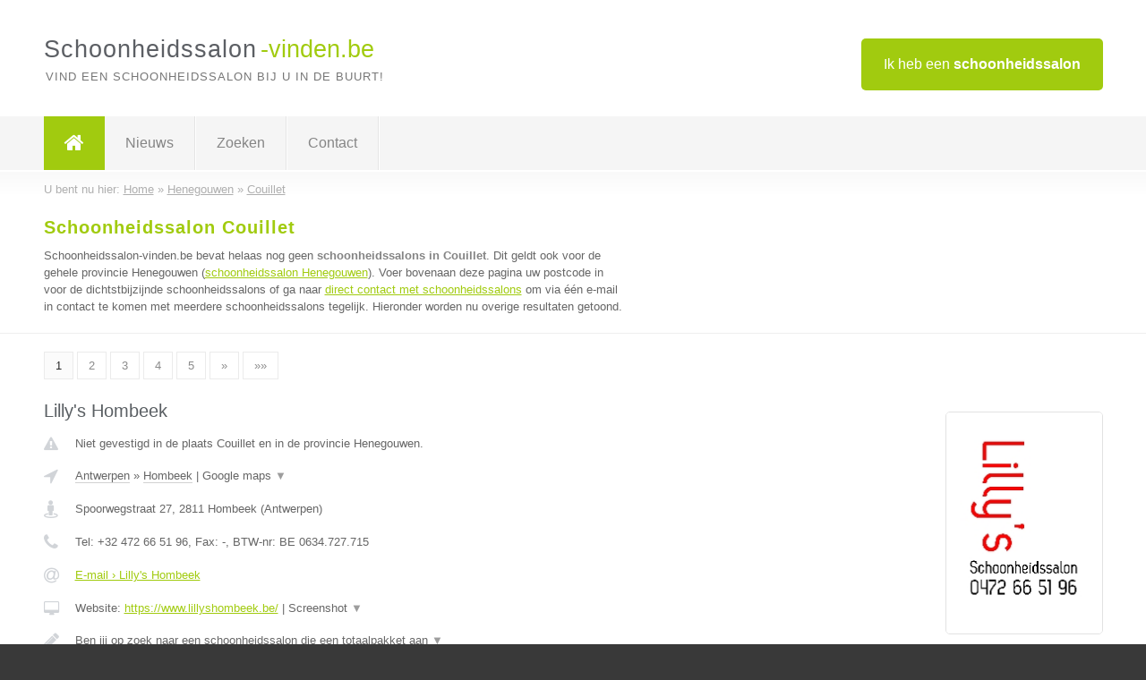

--- FILE ---
content_type: text/html; charset=utf-8
request_url: https://www.schoonheidssalon-vinden.be/schoonheidssalon/henegouwen/couillet
body_size: 11362
content:

<!DOCTYPE html>
<html xmlns="http://www.w3.org/1999/xhtml" xml:lang="nl" lang="nl" dir="ltr">
<head>
<!-- Copyright https://www.jbb-media.nl -->
<title>Schoonheidssalon Couillet | Alle schoonheidssalons in de plaats Couillet.</title>
<meta http-equiv="Content-Type" content="text/html; charset=UTF-8" />
<meta property="og:title" content="Schoonheidssalon Couillet | Alle schoonheidssalons in de plaats Couillet." />
<meta property="og:type" content="website" />
<meta property="og:url" content="https://www.schoonheidssalon-vinden.be/schoonheidssalon/henegouwen/couillet" />
<meta property="og:image" content="https://www.schoonheidssalon-vinden.be/img/social-og-image.png" />
<meta property="og:description" content="Schoonheidssalon Couillet? Vind snel en eenvoudig schoonheidssalons in de plaats Couillet." />
<meta name="viewport" content="width=device-width, initial-scale=1" />
<meta name="description" content="Schoonheidssalon Couillet? Vind snel en eenvoudig schoonheidssalons in de plaats Couillet." />
<meta name="keywords" content="Henegouwen,schoonheidssalon,schoonheidssalons" />
<meta name="robots" content="index, follow" />
<meta content="IE=edge" http-equiv="X-UA-Compatible" />
<link rel="canonical" href="https://www.schoonheidssalon-vinden.be/schoonheidssalon/henegouwen/couillet" />
<link rel="apple-touch-icon" sizes="180x180" href="https://www.schoonheidssalon-vinden.be/apple-touch-icon.png" />
<link rel="icon" type="image/png" sizes="32x32" href="https://www.schoonheidssalon-vinden.be/favicon-32x32.png" />
<link rel="icon" type="image/png" sizes="16x16" href="https://www.schoonheidssalon-vinden.be/favicon-16x16.png" />
<link rel="manifest" href="https://www.schoonheidssalon-vinden.be/site.webmanifest" />
<link rel="mask-icon" href="https://www.schoonheidssalon-vinden.be/safari-pinned-tab.svg" color="#a1cb0f" />
<meta name="msapplication-TileColor" content="#a1cb0f" />
<meta name="theme-color" content="#ffffff" />
<link rel="stylesheet" href="https://www.schoonheidssalon-vinden.be/lay-out/style-1615649561.css" />
<meta name="google-site-verification" content="v4ORLkaOdSlY2gTpuopImU4ec1U_ESZQ5QM8kI4RMZU" />
</head>
<body itemscope itemtype="https://schema.org/WebPage">

<div id="bar_top">
	<div class="container clearfix">
		<div id="companies"><a href="https://www.schoonheidssalon-vinden.be/bedrijven.html" title="Ik heb een schoonheidssalon">Ik heb een <strong>schoonheidssalon</strong></a></div>

		<div id="logo">
			<a href="https://www.schoonheidssalon-vinden.be" title="Schoonheidssalon"><span class="logo_split_a">Schoonheidssalon</span><span class="logo_split_b">-vinden.be</span></a>
			<span class="slogan">Vind een schoonheidssalon bij u in de buurt!</span>
		</div>
	</div>
</div>



<div id="bar_menu">
	<div class="container clearfix">
		<button type="button" id="show-menu" onclick="menu_toggle(); return false;"><i class="fa fa-navicon"></i></button>
		<ul id="menu">
			<li class="home"><a href="https://www.schoonheidssalon-vinden.be" title="Schoonheidssalon"><i class="fa fa-home"></i></a></li>
			<li><a href="https://www.schoonheidssalon-vinden.be/nieuws.html" title="Schoonheidssalon nieuws">Nieuws</a></li>
			<li><a href="https://www.schoonheidssalon-vinden.be/zoeken.html" title="Zoeken Schoonheidssalons">Zoeken</a></li>
			<li><a href="https://www.schoonheidssalon-vinden.be/contact.html" title="Contact met Schoonheidssalon-vinden.be">Contact</a></li>

			
		</ul>
	</div>
</div>


	<div id="bar_breadcrumbs">
		<div class="container">
			U bent nu hier: <span itemprop="itemListElement" itemscope itemtype="https://schema.org/ListItem"><a href="https://www.schoonheidssalon-vinden.be" title="Home" itemprop="item"><span itemprop="name">Home</span></a><meta itemprop="position" content="1" /></span> &raquo; <span itemprop="itemListElement" itemscope itemtype="https://schema.org/ListItem"><a href="https://www.schoonheidssalon-vinden.be/schoonheidssalon/henegouwen" title="Schoonheidssalon Henegouwen" itemprop="item"><span itemprop="name">Henegouwen</span></a><meta itemprop="position" content="2" /></span> &raquo; <span itemprop="itemListElement" itemscope itemtype="https://schema.org/ListItem"><a href="https://www.schoonheidssalon-vinden.be/schoonheidssalon/henegouwen/couillet" title="Schoonheidssalon Couillet" itemprop="item"><span itemprop="name">Couillet</span></a><meta itemprop="position" content="3" /></span>		</div>
	</div>

	
		<div id="bar_intro">
			<div class="container clearfix">
				<div class="left">
					<h1 title="Schoonheidssalon Couillet">Schoonheidssalon Couillet</h1>

					
<p>
						Schoonheidssalon-vinden.be bevat helaas nog geen <b>schoonheidssalons in Couillet</b>. Dit geldt ook voor de gehele provincie Henegouwen (<a href="https://www.schoonheidssalon-vinden.be/schoonheidssalon/henegouwen" title="Schoonheidssalon Henegouwen">schoonheidssalon Henegouwen</a>).
						Voer bovenaan deze pagina uw postcode in voor de dichtstbijzijnde schoonheidssalons of ga naar <a href="https://www.schoonheidssalon-vinden.be/direct-contact.html" title="Direct contact met schoonheidssalons">direct contact met schoonheidssalons</a> om via &eacute;&eacute;n e-mail in contact te komen met meerdere schoonheidssalons tegelijk.
					Hieronder worden nu overige resultaten getoond.
</p>
				</div>

				<div class="right"></div>
			</div>
		</div>

		<div class="bar_nav">
			<div class="container">
				<a href="https://www.schoonheidssalon-vinden.be/schoonheidssalon/henegouwen/couillet" class="highlight" title="Pagina 1">1</a> 
<a href="https://www.schoonheidssalon-vinden.be/schoonheidssalon/henegouwen/couillet/2" title="Pagina 2">2</a> 
<a href="https://www.schoonheidssalon-vinden.be/schoonheidssalon/henegouwen/couillet/3" title="Pagina 3">3</a> 
<a href="https://www.schoonheidssalon-vinden.be/schoonheidssalon/henegouwen/couillet/4" title="Pagina 4">4</a> 
<a href="https://www.schoonheidssalon-vinden.be/schoonheidssalon/henegouwen/couillet/5" title="Pagina 5">5</a> 
<a href="https://www.schoonheidssalon-vinden.be/schoonheidssalon/henegouwen/couillet/2" title="Pagina 2">&raquo;</a> 
<a href="https://www.schoonheidssalon-vinden.be/schoonheidssalon/henegouwen/couillet/6" title="Pagina 6">&raquo;&raquo;</a> 
			</div>
		</div>

		<div id="cont_results" class="multiple">
			
<div class="bar_result" itemscope itemtype="https://schema.org/LocalBusiness">
	<div class="container clearfix">
	<div class="result_left">
		<h2><a href="https://www.schoonheidssalon-vinden.be/schoonheidssalon/antwerpen/hombeek/lillys-hombeek" title="Lilly&#039;s Hombeek"><span itemprop="name">Lilly&#039;s Hombeek</span></a></h2>
		<div class="table_result">
			<div class="row">
				<div class="col_a">
					<i class="fa fa-exclamation-triangle small" title="Mededeling &#8250; Lilly&#039;s Hombeek"></i>
				</div>
				<div class="col_b">
					Niet gevestigd in de plaats Couillet en in de provincie Henegouwen.
				</div>
			</div>
			<div class="row">
				<div class="col_a">
					<i class="fa fa-location-arrow" title="Provincie en plaats &#8250; Lilly&#039;s Hombeek"></i>
				</div>
				<div class="col_b">
					<a href="https://www.schoonheidssalon-vinden.be/schoonheidssalon/antwerpen" class="a_alternative" title="Schoonheidssalon Antwerpen">Antwerpen</a>
					&raquo; <a href="https://www.schoonheidssalon-vinden.be/schoonheidssalon/antwerpen/hombeek" class="a_alternative" title="Schoonheidssalon Hombeek">Hombeek</a>
	 				| <a href="#" onclick="switch_jbb(81,'googlemap','');return false;" class="a_astext" id="change_googlemap_81" title="Google map &#8250; Lilly&#039;s Hombeek">Google maps <span class="color_a">&#9660;</span></a><div class="maxwidth"><div id="show_googlemap_81" data-title="Lilly&amp;#039;s Hombeek" data-company="Lilly&#039;s Hombeek"  data-address="Spoorwegstraat 27" data-zipcode="2811" data-place="Hombeek" data-country="Belgie" data-lat="51.013412" data-lng="4.434889"></div></div>
				</div>
			</div>
			<div class="row">
				<div class="col_a">
					<i class="fa fa-street-view" title="Informatie &#8250; Lilly&#039;s Hombeek"></i>
				</div>
				<div class="col_b" itemprop="address" itemscope itemtype="https://schema.org/PostalAddress">
					<span itemprop="streetAddress">Spoorwegstraat 27</span>, <span itemprop="postalCode">2811</span> <span itemprop="addressLocality">Hombeek</span> (<span itemprop="addressRegion">Antwerpen</span>)
				</div>
			</div>
			<div class="row">
				<div class="col_a">
					<i class="fa fa-phone" title="Telefoonnummer &#8250; Lilly&#039;s Hombeek"></i>
				</div>
				<div class="col_b">
					Tel: <span itemprop="telephone">+32 472 66 51 96</span>, 
					Fax: <span itemprop="faxNumber">-</span>,
					BTW-nr: <span itemprop="taxID">BE 0634.727.715</span>
				</div>
			</div>
			<div class="row">
				<div class="col_a">
					<i class="fa fa-at" title="E-mail &#8250; Lilly&#039;s Hombeek"></i>
				</div>
				<div class="col_b">
					<a href="https://www.schoonheidssalon-vinden.be/e-mail/lillys-hombeek" title="E-mail &#8250; Lilly&#039;s Hombeek">E-mail &#8250; Lilly&#039;s Hombeek</a>
				</div>
			</div>
			<div class="row">
				<div class="col_a">
					<i class="fa fa-desktop small" title="Website &#8250; Lilly&#039;s Hombeek"></i>
				</div>
				<div class="col_b">
 					Website: <a href="https://www.lillyshombeek.be/" title="Lilly&#039;s Hombeek" onclick="count(81,this.href); return false;" itemprop="item">https://www.lillyshombeek.be/</a> | <a href="#" onclick="switch_jbb(81,'screenshot','https://www.lillyshombeek.be/');return false;" class="a_astext" id="change_screenshot_81" title="Screenshot &#8250; Lilly&#039;s Hombeek">Screenshot <span class="color_a">&#9660;</span></a><br /><div class="maxwidth"><div id="show_screenshot_81"></div></div>
				</div>
			</div>
			<div class="row">
				<div class="col_a">
					<i class="fa fa-pencil" title="Beschrijving &#8250; Lilly&#039;s Hombeek"></i>
				</div>
				<div class="col_b" itemprop="description" content="Ben jij op zoek naar een schoonheidssalon die een totaalpakket aan behandelingen aanbiedt? Dan ben je bij Lilly’s aan de Spoorwegstraat in Hombeek aan het juiste adres! Je kunt hier onder andere terecht voor pedicure, manicure, gezichtsverzorging, massages, ontharing, gelish of een glittertatoeage. Laat je lekker verwennen, zodat je weer helemaal opgeladen het salon verlaat.">
					<div class="clickable_container">
						<a href="#" onclick="switch_jbb(81,'beschrijving','');return false;" class="clickable_ahref" title="Toon / verberg hele beschrijving &#8250; Lilly&#039;s Hombeek"></a>
						Ben jij op zoek naar een schoonheidssalon die een totaalpakket aan
						<span id="expand_beschrijving_81"><span class="color_a">&#9660;</span></span>
						<div id="hide_beschrijving_81" class="inline">
							 behandelingen aanbiedt? Dan ben je bij Lilly’s aan de Spoorwegstraat in Hombeek aan het juiste adres! Je kunt hier onder andere terecht voor pedicure, manicure, gezichtsverzorging, massages, ontharing, gelish of een glittertatoeage. Laat je lekker verwennen, zodat je weer helemaal opgeladen het salon verlaat.
							<span class="color_a">&#9650;</span>
						</div>
					</div>
				</div>
			</div>
			<div class="row">
				<div class="col_a">
					<i class="fa fa-tags small" title="Diensten &#8250; Lilly&#039;s Hombeek"></i>
				</div>
				<div class="col_b">
					Diensten: pedicure, manicure, gezichtsverzorging, massages, ontharing, gelish
				</div>
			</div>
			<div class="row">
				<div class="col_a">
					<i class="fa fa-clock-o" title="Openingstijden &#8250; Lilly&#039;s Hombeek"></i>
				</div>
				<div class="col_b">
					Er wordt gewerkt op afspraak.
				</div>
			</div>
			<div class="row">
				<div class="col_a">
					<i class="fa fa-comments" title="Activiteit &#8250; Lilly&#039;s Hombeek"></i>
				</div>
				<div class="col_b">
					<a href="#" onclick="switch_jbb(81,'facebook','https://www.facebook.com/lillyshombeek');return false;" class="a_astext" id="change_facebook_81" title="Laatste facebook posts &#8250; Lilly&#039;s Hombeek">Laatste facebook posts <span class="color_a">&#9660;</span></a>
					<div class="maxwidth"><div id="show_activiteit_81"></div></div>
				</div>
			</div>
			<div class="row">
				<div class="col_a">
					<i class="fa fa-user" title="Sociale Media &#8250; Lilly&#039;s Hombeek"></i>
				</div>
				<div class="col_b">
					Sociale media:
					<div class="social_links">
						<a href="javascript:alert('Dit bedrijf heeft nog geen Twitter...');" title="Twitter &#8250; Lilly&#039;s Hombeek" class="disable"><i class="fa fa-twitter"></i></a>
						<a href="https://www.facebook.com/lillyshombeek" title="Facebook &#8250; Lilly&#039;s Hombeek" onclick="open_blank(this.href); return false;"><i class="fa fa-facebook"></i></a>
						<a href="javascript:alert('Dit bedrijf heeft nog geen Linkedin...');"  title="Linkedin &#8250; Lilly&#039;s Hombeek" class="disable"><i class="fa fa-linkedin"></i></a>
						<a href="javascript:alert('Dit bedrijf heeft nog geen Youtube...');"  title="Youtube &#8250; Lilly&#039;s Hombeek" class="disable"><i class="fa fa-caret-right"></i></a>
					</div>
				</div>
			</div>
		</div>
	</div>
	<div class="result_right">
		<img src="https://www.schoonheidssalon-vinden.be/afbeelding/lillys-hombeek-2.jpg" width="176" height="250" alt="Afbeelding &#8250; Lilly&#039;s Hombeek" title="Afbeelding &#8250; Lilly&#039;s Hombeek" class="img_multiple" />
	</div>
	<br class="clear" />
	<div class="result_bottom">
		<div class="result_button">
			<a href="https://www.schoonheidssalon-vinden.be/schoonheidssalon/antwerpen/hombeek/lillys-hombeek" title="Lilly&#039;s Hombeek">Bekijk volledig profiel</a>
		</div>
		<a href="#" title="Ga naar de boven" class="result_gototop"><i class="fa fa-caret-up"></i></a>
	</div>
	</div>
</div>



<div class="bar_result" itemscope itemtype="https://schema.org/LocalBusiness">
	<div class="container clearfix">
	<div class="result_left">
		<h2><a href="https://www.schoonheidssalon-vinden.be/schoonheidssalon/oost-vlaanderen/denderbelle/beyoutiful" title="Be.YOU.tiful"><span itemprop="name">Be.YOU.tiful</span></a></h2>
		<div class="table_result">
			<div class="row">
				<div class="col_a">
					<i class="fa fa-exclamation-triangle small" title="Mededeling &#8250; Be.YOU.tiful"></i>
				</div>
				<div class="col_b">
					Niet gevestigd in de plaats Couillet en in de provincie Henegouwen.
				</div>
			</div>
			<div class="row">
				<div class="col_a">
					<i class="fa fa-location-arrow" title="Provincie en plaats &#8250; Be.YOU.tiful"></i>
				</div>
				<div class="col_b">
					<a href="https://www.schoonheidssalon-vinden.be/schoonheidssalon/oost-vlaanderen" class="a_alternative" title="Schoonheidssalon Oost-Vlaanderen">Oost-Vlaanderen</a>
					&raquo; <a href="https://www.schoonheidssalon-vinden.be/schoonheidssalon/oost-vlaanderen/denderbelle" class="a_alternative" title="Schoonheidssalon Denderbelle">Denderbelle</a>
	 				| <a href="#" onclick="switch_jbb(121,'googlemap','');return false;" class="a_astext" id="change_googlemap_121" title="Google map &#8250; Be.YOU.tiful">Google maps <span class="color_a">&#9660;</span></a><div class="maxwidth"><div id="show_googlemap_121" data-title="Be.YOU.tiful" data-company="Be.YOU.tiful"  data-address="Dries 6" data-zipcode="9280" data-place="Denderbelle" data-country="Belgie" data-lat="51.00832" data-lng="4.096412"></div></div>
				</div>
			</div>
			<div class="row">
				<div class="col_a">
					<i class="fa fa-street-view" title="Informatie &#8250; Be.YOU.tiful"></i>
				</div>
				<div class="col_b" itemprop="address" itemscope itemtype="https://schema.org/PostalAddress">
					<span itemprop="streetAddress">Dries 6</span>, <span itemprop="postalCode">9280</span> <span itemprop="addressLocality">Denderbelle</span> (<span itemprop="addressRegion">Oost-Vlaanderen</span>)
				</div>
			</div>
			<div class="row">
				<div class="col_a">
					<i class="fa fa-phone" title="Telefoonnummer &#8250; Be.YOU.tiful"></i>
				</div>
				<div class="col_b">
					Tel: <span itemprop="telephone">0488868968</span>, 
					Fax: <span itemprop="faxNumber">-</span>,
					BTW-nr: <span itemprop="taxID">-</span>
				</div>
			</div>
			<div class="row">
				<div class="col_a">
					<i class="fa fa-at" title="E-mail &#8250; Be.YOU.tiful"></i>
				</div>
				<div class="col_b">
					<a href="https://www.schoonheidssalon-vinden.be/e-mail/beyoutiful" title="E-mail &#8250; Be.YOU.tiful">E-mail &#8250; Be.YOU.tiful</a>
				</div>
			</div>
			<div class="row">
				<div class="col_a">
					<i class="fa fa-desktop small" title="Website &#8250; Be.YOU.tiful"></i>
				</div>
				<div class="col_b">
 					Website: <a href="http://www.beyoutifulbyrani.be" title="Be.YOU.tiful" onclick="count(121,this.href); return false;" itemprop="item">http://www.beyoutifulbyrani.be</a> | <a href="#" onclick="switch_jbb(121,'screenshot','http://www.beyoutifulbyrani.be');return false;" class="a_astext" id="change_screenshot_121" title="Screenshot &#8250; Be.YOU.tiful">Screenshot <span class="color_a">&#9660;</span></a><br /><div class="maxwidth"><div id="show_screenshot_121"></div></div>
				</div>
			</div>
			<div class="row">
				<div class="col_a">
					<i class="fa fa-pencil" title="Beschrijving &#8250; Be.YOU.tiful"></i>
				</div>
				<div class="col_b" itemprop="description" content="Hey, ik ben Rani.
Al van toen ik klein was, had ik een droom: mensen verwennen en opmaken.
Met be.YOU.tiful richt ik mij op huidverbetering. Daarom heb ik gekozen
voor Germaine De Capuccini, een cosmeticamerk dat tot de wereldtop behoort
en bekend is in meer dan 80 landen.
​
Daarnaast werk ik met verschillende apparaten om de huid nog sneller te verbeteren en de producten dieper te laten inwerken.
Zo hebben we momenteel het DTI-toestel dat gebruikt wordt bij
elke deluxe behandeling, de dermatechpen die in kuurvorm gebruikt wordt, het huidanalyse toestel die we toepassen voor we aan een gelaatsverzorging beginnen en ons nieuwste toestel, het LED–Xpert Mask, bieden we ook in kuurvorm aan, deze werkt op basis van kleuren en golflengtes.
 
Buiten gelaat kan je bij mij ook terecht voor
lichaamsmassages -en pakkings, waxen van het lichaam, manicure,
pedicure, wimperextentions, make-up,soak-off nails en powderbrows.
 
Wil jij resultaat en tegelijkertijd een ontspannend moment voor jezelf?
Maak dan zeker een afspraak. Tot snel!
​
Rani">
					<div class="clickable_container">
						<a href="#" onclick="switch_jbb(121,'beschrijving','');return false;" class="clickable_ahref" title="Toon / verberg hele beschrijving &#8250; Be.YOU.tiful"></a>
						Hey, ik ben Rani.
						<span id="expand_beschrijving_121"><span class="color_a">&#9660;</span></span>
						<div id="hide_beschrijving_121" class="inline">
							<br />
Al van toen ik klein was, had ik een droom: mensen verwennen en opmaken.<br />
Met be.YOU.tiful richt ik mij op huidverbetering. Daarom heb ik gekozen<br />
voor Germaine De Capuccini, een cosmeticamerk dat tot de wereldtop behoort<br />
en bekend is in meer dan 80 landen.<br />
​<br />
Daarnaast werk ik met verschillende apparaten om de huid nog sneller te verbeteren en de producten dieper te laten inwerken.<br />
Zo hebben we momenteel het DTI-toestel dat gebruikt wordt bij<br />
elke deluxe behandeling, de dermatechpen die in kuurvorm gebruikt wordt, het huidanalyse toestel die we toepassen voor we aan een gelaatsverzorging beginnen en ons nieuwste toestel, het LED–Xpert Mask, bieden we ook in kuurvorm aan, deze werkt op basis van kleuren en golflengtes.<br />
 <br />
Buiten gelaat kan je bij mij ook terecht voor<br />
lichaamsmassages -en pakkings, waxen van het lichaam, manicure,<br />
pedicure, wimperextentions, make-up,soak-off nails en powderbrows.<br />
 <br />
Wil jij resultaat en tegelijkertijd een ontspannend moment voor jezelf?<br />
Maak dan zeker een afspraak. Tot snel!<br />
​<br />
Rani
							<span class="color_a">&#9650;</span>
						</div>
					</div>
				</div>
			</div>
			<div class="row">
				<div class="col_a">
					<i class="fa fa-tags small" title="Diensten &#8250; Be.YOU.tiful"></i>
				</div>
				<div class="col_b">
					<div class="clickable_container">
						<a href="#" onclick="switch_jbb(121,'diensten','');return false;" class="clickable_ahref" title="Toon / verberg alle diensten &#8250; Be.YOU.tiful"></a>
						Gelaatsverzorging, Manicure, Pedicure, Massage, Ontharing, Make-up,
						<span id="expand_diensten_121"><span class="color_a">&#9660;</span></span>
						<div id="hide_diensten_121" class="inline">
							 Soak-off nails, Wimperextensions, Powderbrows, Huidanalyse
							<span class="color_a">&#9650;</span>
						</div>
					</div>
				</div>
			</div>
			<div class="row">
				<div class="col_a">
					<i class="fa fa-clock-o" title="Openingstijden &#8250; Be.YOU.tiful"></i>
				</div>
				<div class="col_b">
					Er wordt gewerkt op afspraak.
				</div>
			</div>
			<div class="row">
				<div class="col_a">
					<i class="fa fa-user" title="Sociale Media &#8250; Be.YOU.tiful"></i>
				</div>
				<div class="col_b">
					Sociale media:
					<div class="social_links">
						<a href="javascript:alert('Dit bedrijf heeft nog geen Twitter...');" title="Twitter &#8250; Be.YOU.tiful" class="disable"><i class="fa fa-twitter"></i></a>
						<a href="javascript:alert('Dit bedrijf heeft nog geen Facebook...');" title="Facebook &#8250; Be.YOU.tiful" class="disable"><i class="fa fa-facebook"></i></a>
						<a href="javascript:alert('Dit bedrijf heeft nog geen Linkedin...');"  title="Linkedin &#8250; Be.YOU.tiful" class="disable"><i class="fa fa-linkedin"></i></a>
						<a href="javascript:alert('Dit bedrijf heeft nog geen Youtube...');"  title="Youtube &#8250; Be.YOU.tiful" class="disable"><i class="fa fa-caret-right"></i></a>
					</div>
				</div>
			</div>
		</div>
	</div>
	<div class="result_right">
		<img src="https://www.schoonheidssalon-vinden.be/afbeelding/beyoutiful-2.jpeg" width="250" height="176" alt="Afbeelding &#8250; Be.YOU.tiful" title="Afbeelding &#8250; Be.YOU.tiful" class="img_multiple" />
	</div>
	<br class="clear" />
	<div class="result_bottom">
		<div class="result_button">
			<a href="https://www.schoonheidssalon-vinden.be/schoonheidssalon/oost-vlaanderen/denderbelle/beyoutiful" title="Be.YOU.tiful">Bekijk volledig profiel</a>
		</div>
		<a href="#" title="Ga naar de boven" class="result_gototop"><i class="fa fa-caret-up"></i></a>
	</div>
	</div>
</div>



<div class="bar_result" itemscope itemtype="https://schema.org/LocalBusiness">
	<div class="container clearfix">
	<div class="result_left">
		<h2><a href="https://www.schoonheidssalon-vinden.be/schoonheidssalon/west-vlaanderen/merkem/schoonheidsinstituut-emely-pattyn" title="Schoonheidsinstituut Emely Pattyn"><span itemprop="name">Schoonheidsinstituut Emely Pattyn</span></a></h2>
		<div class="table_result">
			<div class="row">
				<div class="col_a">
					<i class="fa fa-exclamation-triangle small" title="Mededeling &#8250; Schoonheidsinstituut Emely Pattyn"></i>
				</div>
				<div class="col_b">
					Niet gevestigd in de plaats Couillet en in de provincie Henegouwen.
				</div>
			</div>
			<div class="row">
				<div class="col_a">
					<i class="fa fa-location-arrow" title="Provincie en plaats &#8250; Schoonheidsinstituut Emely Pattyn"></i>
				</div>
				<div class="col_b">
					<a href="https://www.schoonheidssalon-vinden.be/schoonheidssalon/west-vlaanderen" class="a_alternative" title="Schoonheidssalon West-Vlaanderen">West-Vlaanderen</a>
					&raquo; <a href="https://www.schoonheidssalon-vinden.be/schoonheidssalon/west-vlaanderen/merkem" class="a_alternative" title="Schoonheidssalon Merkem">Merkem</a>
	 				| <a href="#" onclick="switch_jbb(71,'googlemap','');return false;" class="a_astext" id="change_googlemap_71" title="Google map &#8250; Schoonheidsinstituut Emely Pattyn">Google maps <span class="color_a">&#9660;</span></a><div class="maxwidth"><div id="show_googlemap_71" data-title="Schoonheidsinstituut Emely Pattyn" data-company="Schoonheidsinstituut Emely Pattyn"  data-address="Westbroekstraat 26" data-zipcode="8650" data-place="Merkem" data-country="Belgie" data-lat="50.95504" data-lng="2.850299"></div></div>
				</div>
			</div>
			<div class="row">
				<div class="col_a">
					<i class="fa fa-street-view" title="Informatie &#8250; Schoonheidsinstituut Emely Pattyn"></i>
				</div>
				<div class="col_b" itemprop="address" itemscope itemtype="https://schema.org/PostalAddress">
					<span itemprop="streetAddress">Westbroekstraat 26</span>, <span itemprop="postalCode">8650</span> <span itemprop="addressLocality">Merkem</span> (<span itemprop="addressRegion">West-Vlaanderen</span>)
				</div>
			</div>
			<div class="row">
				<div class="col_a">
					<i class="fa fa-phone" title="Telefoonnummer &#8250; Schoonheidsinstituut Emely Pattyn"></i>
				</div>
				<div class="col_b">
					Tel: <span itemprop="telephone">0498 93 86 96</span>, 
					Fax: <span itemprop="faxNumber">-</span>,
					BTW-nr: <span itemprop="taxID">-</span>
				</div>
			</div>
			<div class="row">
				<div class="col_a">
					<i class="fa fa-at" title="E-mail &#8250; Schoonheidsinstituut Emely Pattyn"></i>
				</div>
				<div class="col_b">
					<a href="https://www.schoonheidssalon-vinden.be/e-mail/schoonheidsinstituut-emely-pattyn" title="E-mail &#8250; Schoonheidsinstituut Emely Pattyn">E-mail &#8250; Schoonheidsinstituut Emely Pattyn</a>
				</div>
			</div>
			<div class="row">
				<div class="col_a">
					<i class="fa fa-desktop small" title="Website &#8250; Schoonheidsinstituut Emely Pattyn"></i>
				</div>
				<div class="col_b">
 					Website: <a href="https://www.emelypattyn.be" title="Schoonheidsinstituut Emely Pattyn" onclick="count(71,this.href); return false;" itemprop="item">https://www.emelypattyn.be</a> | <a href="#" onclick="switch_jbb(71,'screenshot','https://www.emelypattyn.be');return false;" class="a_astext" id="change_screenshot_71" title="Screenshot &#8250; Schoonheidsinstituut Emely Pattyn">Screenshot <span class="color_a">&#9660;</span></a><br /><div class="maxwidth"><div id="show_screenshot_71"></div></div>
				</div>
			</div>
			<div class="row">
				<div class="col_a">
					<i class="fa fa-pencil" title="Beschrijving &#8250; Schoonheidsinstituut Emely Pattyn"></i>
				</div>
				<div class="col_b" itemprop="description" content="Dit schoonheidsinstituut is ontstaan vanuit mijn kinderdroom. Deze droom is dankzij mijn grote passie werkelijkheid geworden. U kan bij ons terecht voor een persoonlijke maar professionele aanpak. Iedere behandeling kan worden aangepast aan uw persoonlijke behoeftes. Rust en tijd komt op de eerste plaats.
Onze geest en lichaam staat centraal van alles.
- U kunt bij ons terecht voor een ontgiftingskuur, 
- Of u bent op zoek naar een oplossing voor uw huidprobleem, dan kan u bij ons terecht voor een diepgaande huidtest adhv de Skin Analyser, al dan niet gepaard met een aangepaste gezichtsverzorging en/of productadvies.
- Body Sugaring is ook 1 van de specialiteiten. Weg met een pijnlijke huid, weg met ingegroeide haren, weg met extreme roodheden. Geen allergische reacties meer! Welkom zijdezachte huid. 
Oplossing : een natuurlijke epilatie behandeling met suiker,  waarbij de pijn van deze ontharing tot een minimum wordt gebracht en u met een fijn gevoel naar huis kan.
- U wenst een fantastische verschijning tijdens uw huwelijk, of u gaat een avondje stappen en wilt stralen, dan is deze professionele hand voor make up hetgene wat u zoekt. De juiste huidtint,  de juiste oogschaduwkleuren. U wilt grotere ogen, kleinere ogen, wimperverlenging. U wenst smokey eyes of een zachte maquillage. Alles kan en wordt naar uw wens uitgevoerd.

Naast deze specialiteiten kunt u ook bij ons terecht voor de klassieke behandelingen zoals shellac, gelish, manicure, medische pedicure, peeling van lichaam, rugpeeling, allerhande ontspannende en/of stevige massages : van relaxmassage, tot Hot stone massage, tot Oosterse Balinese massage, tot combinatie van meerdere massages in 1, als ook verwenpakketten voor 1 persoon, al dan niet in duo.

Kortom, voor elk wat wils en dit op een heerlijk verwarmde behandeltafel. Pure ontspanning.

Kom langs en gun uzelf een zenmomentje!">
					<div class="clickable_container">
						<a href="#" onclick="switch_jbb(71,'beschrijving','');return false;" class="clickable_ahref" title="Toon / verberg hele beschrijving &#8250; Schoonheidsinstituut Emely Pattyn"></a>
						Dit schoonheidsinstituut is ontstaan vanuit mijn kinderdroom. Deze droom is
						<span id="expand_beschrijving_71"><span class="color_a">&#9660;</span></span>
						<div id="hide_beschrijving_71" class="inline">
							 dankzij mijn grote passie werkelijkheid geworden. U kan bij ons terecht voor een persoonlijke maar professionele aanpak. Iedere behandeling kan worden aangepast aan uw persoonlijke behoeftes. Rust en tijd komt op de eerste plaats.<br />
Onze geest en lichaam staat centraal van alles.<br />
- U kunt bij ons terecht voor een ontgiftingskuur, <br />
- Of u bent op zoek naar een oplossing voor uw huidprobleem, dan kan u bij ons terecht voor een diepgaande huidtest adhv de Skin Analyser, al dan niet gepaard met een aangepaste gezichtsverzorging en/of productadvies.<br />
- Body Sugaring is ook 1 van de specialiteiten. Weg met een pijnlijke huid, weg met ingegroeide haren, weg met extreme roodheden. Geen allergische reacties meer! Welkom zijdezachte huid. <br />
Oplossing : een natuurlijke epilatie behandeling met suiker,  waarbij de pijn van deze ontharing tot een minimum wordt gebracht en u met een fijn gevoel naar huis kan.<br />
- U wenst een fantastische verschijning tijdens uw huwelijk, of u gaat een avondje stappen en wilt stralen, dan is deze professionele hand voor make up hetgene wat u zoekt. De juiste huidtint,  de juiste oogschaduwkleuren. U wilt grotere ogen, kleinere ogen, wimperverlenging. U wenst smokey eyes of een zachte maquillage. Alles kan en wordt naar uw wens uitgevoerd.<br />
<br />
Naast deze specialiteiten kunt u ook bij ons terecht voor de klassieke behandelingen zoals shellac, gelish, manicure, medische pedicure, peeling van lichaam, rugpeeling, allerhande ontspannende en/of stevige massages : van relaxmassage, tot Hot stone massage, tot Oosterse Balinese massage, tot combinatie van meerdere massages in 1, als ook verwenpakketten voor 1 persoon, al dan niet in duo.<br />
<br />
Kortom, voor elk wat wils en dit op een heerlijk verwarmde behandeltafel. Pure ontspanning.<br />
<br />
Kom langs en gun uzelf een zenmomentje!
							<span class="color_a">&#9650;</span>
						</div>
					</div>
				</div>
			</div>
			<div class="row">
				<div class="col_a">
					<i class="fa fa-tags small" title="Diensten &#8250; Schoonheidsinstituut Emely Pattyn"></i>
				</div>
				<div class="col_b">
					<div class="clickable_container">
						<a href="#" onclick="switch_jbb(71,'diensten','');return false;" class="clickable_ahref" title="Toon / verberg alle diensten &#8250; Schoonheidsinstituut Emely Pattyn"></a>
						Body Sugaring : ontharing met suiker, Huidverbetering en anti ageing,
						<span id="expand_diensten_71"><span class="color_a">&#9660;</span></span>
						<div id="hide_diensten_71" class="inline">
							 huidanalyses mbv de Skin Analyser, Make up, ook op verplaatsing, Definitieve ontharing, Microneedling
							<span class="color_a">&#9650;</span>
						</div>
					</div>
				</div>
			</div>
			<div class="row">
				<div class="col_a">
					<i class="fa fa-clock-o" title="Openingstijden &#8250; Schoonheidsinstituut Emely Pattyn"></i>
				</div>
				<div class="col_b">
					Er wordt gewerkt op afspraak.
				</div>
			</div>
			<div class="row">
				<div class="col_a">
					<i class="fa fa-comments" title="Activiteit &#8250; Schoonheidsinstituut Emely Pattyn"></i>
				</div>
				<div class="col_b">
					<a href="#" onclick="switch_jbb(71,'facebook','https://www.facebook.com/Esthetiek-Emely-Pattyn-139283402791241/');return false;" class="a_astext" id="change_facebook_71" title="Laatste facebook posts &#8250; Schoonheidsinstituut Emely Pattyn">Laatste facebook posts <span class="color_a">&#9660;</span></a>
					| 
					<a href="#" onclick="switch_jbb(71,'youtube','KLXDqARrQD8');return false;" class="a_astext" id="change_youtube_71" title="Introductie video &#8250; Schoonheidsinstituut Emely Pattyn">Introductie video <span class="color_a">&#9660;</span></a>
					<div class="maxwidth"><div id="show_activiteit_71"></div></div>
				</div>
			</div>
			<div class="row">
				<div class="col_a">
					<i class="fa fa-user" title="Sociale Media &#8250; Schoonheidsinstituut Emely Pattyn"></i>
				</div>
				<div class="col_b">
					Sociale media:
					<div class="social_links">
						<a href="javascript:alert('Dit bedrijf heeft nog geen Twitter...');" title="Twitter &#8250; Schoonheidsinstituut Emely Pattyn" class="disable"><i class="fa fa-twitter"></i></a>
						<a href="https://www.facebook.com/Esthetiek-Emely-Pattyn-139283402791241/" title="Facebook &#8250; Schoonheidsinstituut Emely Pattyn" onclick="open_blank(this.href); return false;"><i class="fa fa-facebook"></i></a>
						<a href="javascript:alert('Dit bedrijf heeft nog geen Linkedin...');"  title="Linkedin &#8250; Schoonheidsinstituut Emely Pattyn" class="disable"><i class="fa fa-linkedin"></i></a>
						<a href="javascript:alert('Dit bedrijf heeft nog geen Youtube...');"  title="Youtube &#8250; Schoonheidsinstituut Emely Pattyn" class="disable"><i class="fa fa-caret-right"></i></a>
					</div>
				</div>
			</div>
		</div>
	</div>
	<div class="result_right">
		<img src="https://www.schoonheidssalon-vinden.be/afbeelding/schoonheidsinstituut-emely-pattyn-2.jpg" width="166" height="250" alt="Afbeelding &#8250; Schoonheidsinstituut Emely Pattyn" title="Afbeelding &#8250; Schoonheidsinstituut Emely Pattyn" class="img_multiple" />
	</div>
	<br class="clear" />
	<div class="result_bottom">
		<div class="result_button">
			<a href="https://www.schoonheidssalon-vinden.be/schoonheidssalon/west-vlaanderen/merkem/schoonheidsinstituut-emely-pattyn" title="Schoonheidsinstituut Emely Pattyn">Bekijk volledig profiel</a>
		</div>
		<a href="#" title="Ga naar de boven" class="result_gototop"><i class="fa fa-caret-up"></i></a>
	</div>
	</div>
</div>



<div class="bar_result" itemscope itemtype="https://schema.org/LocalBusiness">
	<div class="container clearfix">
	<div class="result_left">
		<h2><a href="https://www.schoonheidssalon-vinden.be/schoonheidssalon/antwerpen/kalmthout/un-peu-do" title="Un PEU d&#039;O"><span itemprop="name">Un PEU d&#039;O</span></a></h2>
		<div class="table_result">
			<div class="row">
				<div class="col_a">
					<i class="fa fa-exclamation-triangle small" title="Mededeling &#8250; Un PEU d&#039;O"></i>
				</div>
				<div class="col_b">
					Niet gevestigd in de plaats Couillet en in de provincie Henegouwen.
				</div>
			</div>
			<div class="row">
				<div class="col_a">
					<i class="fa fa-location-arrow" title="Provincie en plaats &#8250; Un PEU d&#039;O"></i>
				</div>
				<div class="col_b">
					<a href="https://www.schoonheidssalon-vinden.be/schoonheidssalon/antwerpen" class="a_alternative" title="Schoonheidssalon Antwerpen">Antwerpen</a>
					&raquo; <a href="https://www.schoonheidssalon-vinden.be/schoonheidssalon/antwerpen/kalmthout" class="a_alternative" title="Schoonheidssalon Kalmthout">Kalmthout</a>
	 				| <a href="#" onclick="switch_jbb(38,'googlemap','');return false;" class="a_astext" id="change_googlemap_38" title="Google map &#8250; Un PEU d&#039;O">Google maps <span class="color_a">&#9660;</span></a><div class="maxwidth"><div id="show_googlemap_38" data-title="Un PEU d&amp;#039;O" data-company="Un PEU d&#039;O"  data-address="Heidestatiestraat 68" data-zipcode="2920" data-place="Kalmthout" data-country="Belgie" data-lat="51.364799" data-lng="4.461634"></div></div>
				</div>
			</div>
			<div class="row">
				<div class="col_a">
					<i class="fa fa-street-view" title="Informatie &#8250; Un PEU d&#039;O"></i>
				</div>
				<div class="col_b" itemprop="address" itemscope itemtype="https://schema.org/PostalAddress">
					<span itemprop="streetAddress">Heidestatiestraat 68</span>, <span itemprop="postalCode">2920</span> <span itemprop="addressLocality">Kalmthout</span> (<span itemprop="addressRegion">Antwerpen</span>)
				</div>
			</div>
			<div class="row">
				<div class="col_a">
					<i class="fa fa-phone" title="Telefoonnummer &#8250; Un PEU d&#039;O"></i>
				</div>
				<div class="col_b">
					Tel: <span itemprop="telephone">03/666.97.00</span>, 
					Fax: <span itemprop="faxNumber">/</span>,
					BTW-nr: <span itemprop="taxID">0821690661</span>
				</div>
			</div>
			<div class="row">
				<div class="col_a">
					<i class="fa fa-at" title="E-mail &#8250; Un PEU d&#039;O"></i>
				</div>
				<div class="col_b">
					<a href="https://www.schoonheidssalon-vinden.be/e-mail/un-peu-do" title="E-mail &#8250; Un PEU d&#039;O">E-mail &#8250; Un PEU d&#039;O</a>
				</div>
			</div>
			<div class="row">
				<div class="col_a">
					<i class="fa fa-desktop small" title="Website &#8250; Un PEU d&#039;O"></i>
				</div>
				<div class="col_b">
 					Website: <a href="http://www.unpeudo.be" title="Un PEU d&#039;O" onclick="count(38,this.href); return false;" itemprop="item">http://www.unpeudo.be</a> | <a href="#" onclick="switch_jbb(38,'screenshot','http://www.unpeudo.be');return false;" class="a_astext" id="change_screenshot_38" title="Screenshot &#8250; Un PEU d&#039;O">Screenshot <span class="color_a">&#9660;</span></a><br /><div class="maxwidth"><div id="show_screenshot_38"></div></div>
				</div>
			</div>
			<div class="row">
				<div class="col_a">
					<i class="fa fa-pencil" title="Beschrijving &#8250; Un PEU d&#039;O"></i>
				</div>
				<div class="col_b" itemprop="description" content="un PEU d&#039;O staat voor genieten in alle rust en luxe met dat ietsje meer!Bij ons vind je behalve privésauna ook een schoonheidsinstituut en een sfeervolle duo - wellness lounge, uniek in de streek!
Al onze arrangementen &amp; wellnessbehandelingen kunnen met elkaar gecombineerd worden, alsook het afhuren van onze privé units. Wij omringen u met de nodige zorg en aandacht, geen massa-gebeuren, zodat u eens echt privé kan genieten van een rustmoment, het leven is al druk genoeg ... neem gerust een kijkje op onze website: www.unpeudo.be">
					<div class="clickable_container">
						<a href="#" onclick="switch_jbb(38,'beschrijving','');return false;" class="clickable_ahref" title="Toon / verberg hele beschrijving &#8250; Un PEU d&#039;O"></a>
						un PEU d&#039;O staat voor genieten in alle rust en luxe met dat ietsje
						<span id="expand_beschrijving_38"><span class="color_a">&#9660;</span></span>
						<div id="hide_beschrijving_38" class="inline">
							 meer!Bij ons vind je behalve privésauna ook een schoonheidsinstituut en een sfeervolle duo - wellness lounge, uniek in de streek!<br />
Al onze arrangementen &amp; wellnessbehandelingen kunnen met elkaar gecombineerd worden, alsook het afhuren van onze privé units. Wij omringen u met de nodige zorg en aandacht, geen massa-gebeuren, zodat u eens echt privé kan genieten van een rustmoment, het leven is al druk genoeg ... neem gerust een kijkje op onze website: www.unpeudo.be
							<span class="color_a">&#9650;</span>
						</div>
					</div>
				</div>
			</div>
			<div class="row">
				<div class="col_a">
					<i class="fa fa-tags small" title="Diensten &#8250; Un PEU d&#039;O"></i>
				</div>
				<div class="col_b">
					<div class="clickable_container">
						<a href="#" onclick="switch_jbb(38,'diensten','');return false;" class="clickable_ahref" title="Toon / verberg alle diensten &#8250; Un PEU d&#039;O"></a>
						Privésauna, Massage en duo massages, Gelaatsverzorgingen AHAVA, Scrubs en
						<span id="expand_diensten_38"><span class="color_a">&#9660;</span></span>
						<div id="hide_diensten_38" class="inline">
							 pakkingen voor 1 persoon of in duo, Spa manicure &amp; Spa Pedicure, Ontharingen
							<span class="color_a">&#9650;</span>
						</div>
					</div>
				</div>
			</div>
			<div class="row">
				<div class="col_a">
					<i class="fa fa-clock-o" title="Openingstijden &#8250; Un PEU d&#039;O"></i>
				</div>
				<div class="col_b">
					Er wordt gewerkt op afspraak.
				</div>
			</div>
			<div class="row">
				<div class="col_a">
					<i class="fa fa-comments" title="Activiteit &#8250; Un PEU d&#039;O"></i>
				</div>
				<div class="col_b">
					<a href="#" onclick="switch_jbb(38,'facebook','https://www.facebook.com/pages/Un-Peu-dO/197776690293377');return false;" class="a_astext" id="change_facebook_38" title="Laatste facebook posts &#8250; Un PEU d&#039;O">Laatste facebook posts <span class="color_a">&#9660;</span></a>
					<div class="maxwidth"><div id="show_activiteit_38"></div></div>
				</div>
			</div>
			<div class="row">
				<div class="col_a">
					<i class="fa fa-user" title="Sociale Media &#8250; Un PEU d&#039;O"></i>
				</div>
				<div class="col_b">
					Sociale media:
					<div class="social_links">
						<a href="javascript:alert('Dit bedrijf heeft nog geen Twitter...');" title="Twitter &#8250; Un PEU d&#039;O" class="disable"><i class="fa fa-twitter"></i></a>
						<a href="https://www.facebook.com/pages/Un-Peu-dO/197776690293377" title="Facebook &#8250; Un PEU d&#039;O" onclick="open_blank(this.href); return false;"><i class="fa fa-facebook"></i></a>
						<a href="javascript:alert('Dit bedrijf heeft nog geen Linkedin...');"  title="Linkedin &#8250; Un PEU d&#039;O" class="disable"><i class="fa fa-linkedin"></i></a>
						<a href="javascript:alert('Dit bedrijf heeft nog geen Youtube...');"  title="Youtube &#8250; Un PEU d&#039;O" class="disable"><i class="fa fa-caret-right"></i></a>
					</div>
				</div>
			</div>
		</div>
	</div>
	<div class="result_right">
		<img src="https://www.schoonheidssalon-vinden.be/afbeelding/un-peu-do-2.jpg" width="250" height="166" alt="Afbeelding &#8250; Un PEU d&#039;O" title="Afbeelding &#8250; Un PEU d&#039;O" class="img_multiple" />
	</div>
	<br class="clear" />
	<div class="result_bottom">
		<div class="result_button">
			<a href="https://www.schoonheidssalon-vinden.be/schoonheidssalon/antwerpen/kalmthout/un-peu-do" title="Un PEU d&#039;O">Bekijk volledig profiel</a>
		</div>
		<a href="#" title="Ga naar de boven" class="result_gototop"><i class="fa fa-caret-up"></i></a>
	</div>
	</div>
</div>



<div class="bar_result" itemscope itemtype="https://schema.org/LocalBusiness">
	<div class="container clearfix">
	<div class="result_left">
		<h2><a href="https://www.schoonheidssalon-vinden.be/schoonheidssalon/oost-vlaanderen/berlare/body-beauty-salon" title="Body &amp; Beauty salon"><span itemprop="name">Body &amp; Beauty salon</span></a></h2>
		<div class="table_result">
			<div class="row">
				<div class="col_a">
					<i class="fa fa-exclamation-triangle small" title="Mededeling &#8250; Body &amp; Beauty salon"></i>
				</div>
				<div class="col_b">
					Niet gevestigd in de plaats Couillet en in de provincie Henegouwen.
				</div>
			</div>
			<div class="row">
				<div class="col_a">
					<i class="fa fa-location-arrow" title="Provincie en plaats &#8250; Body &amp; Beauty salon"></i>
				</div>
				<div class="col_b">
					<a href="https://www.schoonheidssalon-vinden.be/schoonheidssalon/oost-vlaanderen" class="a_alternative" title="Schoonheidssalon Oost-Vlaanderen">Oost-Vlaanderen</a>
					&raquo; <a href="https://www.schoonheidssalon-vinden.be/schoonheidssalon/oost-vlaanderen/berlare" class="a_alternative" title="Schoonheidssalon Berlare">Berlare</a>
	 				| <a href="#" onclick="switch_jbb(124,'googlemap','');return false;" class="a_astext" id="change_googlemap_124" title="Google map &#8250; Body &amp; Beauty salon">Google maps <span class="color_a">&#9660;</span></a><div class="maxwidth"><div id="show_googlemap_124" data-title="Body &amp;amp; Beauty salon" data-company="Body &amp; Beauty salon"  data-address="Paul Cammermansstraat 10" data-zipcode="9290" data-place="Berlare" data-country="Belgie" data-lat="51.033478" data-lng="4.006051"></div></div>
				</div>
			</div>
			<div class="row">
				<div class="col_a">
					<i class="fa fa-street-view" title="Informatie &#8250; Body &amp; Beauty salon"></i>
				</div>
				<div class="col_b" itemprop="address" itemscope itemtype="https://schema.org/PostalAddress">
					<span itemprop="streetAddress">Paul Cammermansstraat 10</span>, <span itemprop="postalCode">9290</span> <span itemprop="addressLocality">Berlare</span> (<span itemprop="addressRegion">Oost-Vlaanderen</span>)
				</div>
			</div>
			<div class="row">
				<div class="col_a">
					<i class="fa fa-phone" title="Telefoonnummer &#8250; Body &amp; Beauty salon"></i>
				</div>
				<div class="col_b">
					Tel: <span itemprop="telephone">0485 06 18 51</span>, 
					Fax: <span itemprop="faxNumber">-</span>,
					BTW-nr: <span itemprop="taxID">BE0568715750</span>
				</div>
			</div>
			<div class="row">
				<div class="col_a">
					<i class="fa fa-at" title="E-mail &#8250; Body &amp; Beauty salon"></i>
				</div>
				<div class="col_b">
					<a href="https://www.schoonheidssalon-vinden.be/e-mail/body-beauty-salon" title="E-mail &#8250; Body &amp; Beauty salon">E-mail &#8250; Body &amp; Beauty salon</a>
				</div>
			</div>
			<div class="row">
				<div class="col_a">
					<i class="fa fa-desktop small" title="Website &#8250; Body &amp; Beauty salon"></i>
				</div>
				<div class="col_b">
 					Website: <a href="https://www.bodyandbeautysalon.be" title="Body &amp; Beauty salon" onclick="count(124,this.href); return false;" itemprop="item">https://www.bodyandbeautysalon.be</a> | <a href="#" onclick="switch_jbb(124,'screenshot','https://www.bodyandbeautysalon.be');return false;" class="a_astext" id="change_screenshot_124" title="Screenshot &#8250; Body &amp; Beauty salon">Screenshot <span class="color_a">&#9660;</span></a><br /><div class="maxwidth"><div id="show_screenshot_124"></div></div>
				</div>
			</div>
			<div class="row">
				<div class="col_a">
					<i class="fa fa-pencil" title="Beschrijving &#8250; Body &amp; Beauty salon"></i>
				</div>
				<div class="col_b" itemprop="description" content="Bij Body &amp; Beauty Salon te Berlare kan u terecht voor o.a. een gelaatsverzorging, lichaamsmassage, voetverzorging, handverzorging, make-up, producten van Jean d&#039;Arcel en Zuii organic, juweeltjes van Be jewels en accessoires.">
					<div class="clickable_container">
						<a href="#" onclick="switch_jbb(124,'beschrijving','');return false;" class="clickable_ahref" title="Toon / verberg hele beschrijving &#8250; Body &amp; Beauty salon"></a>
						Bij Body &amp; Beauty Salon te Berlare kan u terecht voor o.a. een
						<span id="expand_beschrijving_124"><span class="color_a">&#9660;</span></span>
						<div id="hide_beschrijving_124" class="inline">
							 gelaatsverzorging, lichaamsmassage, voetverzorging, handverzorging, make-up, producten van Jean d&#039;Arcel en Zuii organic, juweeltjes van Be jewels en accessoires.
							<span class="color_a">&#9650;</span>
						</div>
					</div>
				</div>
			</div>
			<div class="row">
				<div class="col_a">
					<i class="fa fa-tags small" title="Diensten &#8250; Body &amp; Beauty salon"></i>
				</div>
				<div class="col_b">
					Diensten: Gelaatsverzorging, Pedicure, Manicure, Massage, Make-up
				</div>
			</div>
			<div class="row">
				<div class="col_a">
					<i class="fa fa-clock-o" title="Openingstijden &#8250; Body &amp; Beauty salon"></i>
				</div>
				<div class="col_b">
					Er wordt gewerkt op afspraak.
				</div>
			</div>
			<div class="row">
				<div class="col_a">
					<i class="fa fa-comments" title="Activiteit &#8250; Body &amp; Beauty salon"></i>
				</div>
				<div class="col_b">
					<a href="#" onclick="switch_jbb(124,'facebook','https://www.facebook.com/bodyandbeautysalon.be');return false;" class="a_astext" id="change_facebook_124" title="Laatste facebook posts &#8250; Body &amp; Beauty salon">Laatste facebook posts <span class="color_a">&#9660;</span></a>
					<div class="maxwidth"><div id="show_activiteit_124"></div></div>
				</div>
			</div>
			<div class="row">
				<div class="col_a">
					<i class="fa fa-user" title="Sociale Media &#8250; Body &amp; Beauty salon"></i>
				</div>
				<div class="col_b">
					Sociale media:
					<div class="social_links">
						<a href="javascript:alert('Dit bedrijf heeft nog geen Twitter...');" title="Twitter &#8250; Body &amp; Beauty salon" class="disable"><i class="fa fa-twitter"></i></a>
						<a href="https://www.facebook.com/bodyandbeautysalon.be" title="Facebook &#8250; Body &amp; Beauty salon" onclick="open_blank(this.href); return false;"><i class="fa fa-facebook"></i></a>
						<a href="javascript:alert('Dit bedrijf heeft nog geen Linkedin...');"  title="Linkedin &#8250; Body &amp; Beauty salon" class="disable"><i class="fa fa-linkedin"></i></a>
						<a href="javascript:alert('Dit bedrijf heeft nog geen Youtube...');"  title="Youtube &#8250; Body &amp; Beauty salon" class="disable"><i class="fa fa-caret-right"></i></a>
					</div>
				</div>
			</div>
		</div>
	</div>
	<div class="result_right">
		<img src="https://www.schoonheidssalon-vinden.be/afbeelding/body-beauty-salon-2.jpg" width="250" height="221" alt="Afbeelding &#8250; Body &amp; Beauty salon" title="Afbeelding &#8250; Body &amp; Beauty salon" class="img_multiple" />
	</div>
	<br class="clear" />
	<div class="result_bottom">
		<div class="result_button">
			<a href="https://www.schoonheidssalon-vinden.be/schoonheidssalon/oost-vlaanderen/berlare/body-beauty-salon" title="Body &amp; Beauty salon">Bekijk volledig profiel</a>
		</div>
		<a href="#" title="Ga naar de boven" class="result_gototop"><i class="fa fa-caret-up"></i></a>
	</div>
	</div>
</div>



<div class="bar_result" itemscope itemtype="https://schema.org/LocalBusiness">
	<div class="container clearfix">
	<div class="result_left">
		<h2><a href="https://www.schoonheidssalon-vinden.be/schoonheidssalon/west-vlaanderen/meulebeke/schoonheidsinstituut-secrets-of-beauty" title="Schoonheidsinstituut Secrets of beauty"><span itemprop="name">Schoonheidsinstituut Secrets of beauty</span></a></h2>
		<div class="table_result">
			<div class="row">
				<div class="col_a">
					<i class="fa fa-exclamation-triangle small" title="Mededeling &#8250; Schoonheidsinstituut Secrets of beauty"></i>
				</div>
				<div class="col_b">
					Niet gevestigd in de plaats Couillet en in de provincie Henegouwen.
				</div>
			</div>
			<div class="row">
				<div class="col_a">
					<i class="fa fa-location-arrow" title="Provincie en plaats &#8250; Schoonheidsinstituut Secrets of beauty"></i>
				</div>
				<div class="col_b">
					<a href="https://www.schoonheidssalon-vinden.be/schoonheidssalon/west-vlaanderen" class="a_alternative" title="Schoonheidssalon West-Vlaanderen">West-Vlaanderen</a>
					&raquo; <a href="https://www.schoonheidssalon-vinden.be/schoonheidssalon/west-vlaanderen/meulebeke" class="a_alternative" title="Schoonheidssalon Meulebeke">Meulebeke</a>
	 				| <a href="#" onclick="switch_jbb(119,'googlemap','');return false;" class="a_astext" id="change_googlemap_119" title="Google map &#8250; Schoonheidsinstituut Secrets of beauty">Google maps <span class="color_a">&#9660;</span></a><div class="maxwidth"><div id="show_googlemap_119" data-title="Schoonheidsinstituut Secrets of beauty" data-company="Schoonheidsinstituut Secrets of beauty"  data-address="Linnenstraat 6" data-zipcode="8760" data-place="Meulebeke" data-country="Belgie" data-lat="50.938908" data-lng="3.318044"></div></div>
				</div>
			</div>
			<div class="row">
				<div class="col_a">
					<i class="fa fa-street-view" title="Informatie &#8250; Schoonheidsinstituut Secrets of beauty"></i>
				</div>
				<div class="col_b" itemprop="address" itemscope itemtype="https://schema.org/PostalAddress">
					<span itemprop="streetAddress">Linnenstraat 6</span>, <span itemprop="postalCode">8760</span> <span itemprop="addressLocality">Meulebeke</span> (<span itemprop="addressRegion">West-Vlaanderen</span>)
				</div>
			</div>
			<div class="row">
				<div class="col_a">
					<i class="fa fa-phone" title="Telefoonnummer &#8250; Schoonheidsinstituut Secrets of beauty"></i>
				</div>
				<div class="col_b">
					Tel: <span itemprop="telephone">0494404089</span>, 
					Fax: <span itemprop="faxNumber">-</span>,
					BTW-nr: <span itemprop="taxID">BE 0685758326</span>
				</div>
			</div>
			<div class="row">
				<div class="col_a">
					<i class="fa fa-at" title="E-mail &#8250; Schoonheidsinstituut Secrets of beauty"></i>
				</div>
				<div class="col_b">
					<a href="https://www.schoonheidssalon-vinden.be/e-mail/schoonheidsinstituut-secrets-of-beauty" title="E-mail &#8250; Schoonheidsinstituut Secrets of beauty">E-mail &#8250; Schoonheidsinstituut Secrets of beauty</a>
				</div>
			</div>
			<div class="row">
				<div class="col_a">
					<i class="fa fa-desktop small" title="Website &#8250; Schoonheidsinstituut Secrets of beauty"></i>
				</div>
				<div class="col_b">
 					Website: <a href="https://secrets-of-beauty.be/" title="Schoonheidsinstituut Secrets of beauty" onclick="count(119,this.href); return false;" itemprop="item">https://secrets-of-beauty.be/</a> | <a href="#" onclick="switch_jbb(119,'screenshot','https://secrets-of-beauty.be/');return false;" class="a_astext" id="change_screenshot_119" title="Screenshot &#8250; Schoonheidsinstituut Secrets of beauty">Screenshot <span class="color_a">&#9660;</span></a><br /><div class="maxwidth"><div id="show_screenshot_119"></div></div>
				</div>
			</div>
			<div class="row">
				<div class="col_a">
					<i class="fa fa-pencil" title="Beschrijving &#8250; Schoonheidsinstituut Secrets of beauty"></i>
				</div>
				<div class="col_b" itemprop="description" content="Secrets of beauty biedt u tal van behandelingen aan in een rustige en aangename sfeer.">
					<div class="clickable_container">
						<a href="#" onclick="switch_jbb(119,'beschrijving','');return false;" class="clickable_ahref" title="Toon / verberg hele beschrijving &#8250; Schoonheidsinstituut Secrets of beauty"></a>
						Secrets of beauty biedt u tal van behandelingen aan in een rustige en
						<span id="expand_beschrijving_119"><span class="color_a">&#9660;</span></span>
						<div id="hide_beschrijving_119" class="inline">
							 aangename sfeer.
							<span class="color_a">&#9650;</span>
						</div>
					</div>
				</div>
			</div>
			<div class="row">
				<div class="col_a">
					<i class="fa fa-tags small" title="Diensten &#8250; Schoonheidsinstituut Secrets of beauty"></i>
				</div>
				<div class="col_b">
					<div class="clickable_container">
						<a href="#" onclick="switch_jbb(119,'diensten','');return false;" class="clickable_ahref" title="Toon / verberg alle diensten &#8250; Schoonheidsinstituut Secrets of beauty"></a>
						Gelaatsverzorging, Lichaamsverzorging, Pedicure, Manicure, Kunstnagels,
						<span id="expand_diensten_119"><span class="color_a">&#9660;</span></span>
						<div id="hide_diensten_119" class="inline">
							 Ontharing, Make-up
							<span class="color_a">&#9650;</span>
						</div>
					</div>
				</div>
			</div>
			<div class="row">
				<div class="col_a">
					<i class="fa fa-clock-o" title="Openingstijden &#8250; Schoonheidsinstituut Secrets of beauty"></i>
				</div>
				<div class="col_b">
					Er wordt gewerkt op afspraak.
				</div>
			</div>
			<div class="row">
				<div class="col_a">
					<i class="fa fa-comments" title="Activiteit &#8250; Schoonheidsinstituut Secrets of beauty"></i>
				</div>
				<div class="col_b">
					<a href="#" onclick="switch_jbb(119,'facebook','https://www.facebook.com/CallewaertMicaela');return false;" class="a_astext" id="change_facebook_119" title="Laatste facebook posts &#8250; Schoonheidsinstituut Secrets of beauty">Laatste facebook posts <span class="color_a">&#9660;</span></a>
					<div class="maxwidth"><div id="show_activiteit_119"></div></div>
				</div>
			</div>
			<div class="row">
				<div class="col_a">
					<i class="fa fa-user" title="Sociale Media &#8250; Schoonheidsinstituut Secrets of beauty"></i>
				</div>
				<div class="col_b">
					Sociale media:
					<div class="social_links">
						<a href="javascript:alert('Dit bedrijf heeft nog geen Twitter...');" title="Twitter &#8250; Schoonheidsinstituut Secrets of beauty" class="disable"><i class="fa fa-twitter"></i></a>
						<a href="https://www.facebook.com/CallewaertMicaela" title="Facebook &#8250; Schoonheidsinstituut Secrets of beauty" onclick="open_blank(this.href); return false;"><i class="fa fa-facebook"></i></a>
						<a href="javascript:alert('Dit bedrijf heeft nog geen Linkedin...');"  title="Linkedin &#8250; Schoonheidsinstituut Secrets of beauty" class="disable"><i class="fa fa-linkedin"></i></a>
						<a href="javascript:alert('Dit bedrijf heeft nog geen Youtube...');"  title="Youtube &#8250; Schoonheidsinstituut Secrets of beauty" class="disable"><i class="fa fa-caret-right"></i></a>
					</div>
				</div>
			</div>
		</div>
	</div>
	<div class="result_right">
		<img src="https://www.schoonheidssalon-vinden.be/img/no-image.png" width="237" height="158" alt="Afbeelding &#8250; Schoonheidsinstituut Secrets of beauty" title="Afbeelding &#8250; Schoonheidsinstituut Secrets of beauty" class="img_multiple" />
	</div>
	<br class="clear" />
	<div class="result_bottom">
		<div class="result_button">
			<a href="https://www.schoonheidssalon-vinden.be/schoonheidssalon/west-vlaanderen/meulebeke/schoonheidsinstituut-secrets-of-beauty" title="Schoonheidsinstituut Secrets of beauty">Bekijk volledig profiel</a>
		</div>
		<a href="#" title="Ga naar de boven" class="result_gototop"><i class="fa fa-caret-up"></i></a>
	</div>
	</div>
</div>



<div class="bar_result" itemscope itemtype="https://schema.org/LocalBusiness">
	<div class="container clearfix">
	<div class="result_left">
		<h2><a href="https://www.schoonheidssalon-vinden.be/schoonheidssalon/antwerpen/vosselaar/inner-beauty" title="Inner-Beauty"><span itemprop="name">Inner-Beauty</span></a></h2>
		<div class="table_result">
			<div class="row">
				<div class="col_a">
					<i class="fa fa-exclamation-triangle small" title="Mededeling &#8250; Inner-Beauty"></i>
				</div>
				<div class="col_b">
					Niet gevestigd in de plaats Couillet en in de provincie Henegouwen.
				</div>
			</div>
			<div class="row">
				<div class="col_a">
					<i class="fa fa-location-arrow" title="Provincie en plaats &#8250; Inner-Beauty"></i>
				</div>
				<div class="col_b">
					<a href="https://www.schoonheidssalon-vinden.be/schoonheidssalon/antwerpen" class="a_alternative" title="Schoonheidssalon Antwerpen">Antwerpen</a>
					&raquo; <a href="https://www.schoonheidssalon-vinden.be/schoonheidssalon/antwerpen/vosselaar" class="a_alternative" title="Schoonheidssalon Vosselaar">Vosselaar</a>
	 				| <a href="#" onclick="switch_jbb(54,'googlemap','');return false;" class="a_astext" id="change_googlemap_54" title="Google map &#8250; Inner-Beauty">Google maps <span class="color_a">&#9660;</span></a><div class="maxwidth"><div id="show_googlemap_54" data-title="Inner-Beauty" data-company="Inner-Beauty"  data-address="Oudstrijderslaan 1" data-zipcode="2350" data-place="Vosselaar" data-country="Belgie" data-lat="51.303822" data-lng="4.901834"></div></div>
				</div>
			</div>
			<div class="row">
				<div class="col_a">
					<i class="fa fa-street-view" title="Informatie &#8250; Inner-Beauty"></i>
				</div>
				<div class="col_b" itemprop="address" itemscope itemtype="https://schema.org/PostalAddress">
					<span itemprop="streetAddress">Oudstrijderslaan 1</span>, <span itemprop="postalCode">2350</span> <span itemprop="addressLocality">Vosselaar</span> (<span itemprop="addressRegion">Antwerpen</span>)
				</div>
			</div>
			<div class="row">
				<div class="col_a">
					<i class="fa fa-phone" title="Telefoonnummer &#8250; Inner-Beauty"></i>
				</div>
				<div class="col_b">
					Tel: <span itemprop="telephone">014/75.74.89</span>, 
					Fax: <span itemprop="faxNumber">-</span>,
					BTW-nr: <span itemprop="taxID">BE0685.311.136</span>
				</div>
			</div>
			<div class="row">
				<div class="col_a">
					<i class="fa fa-at" title="E-mail &#8250; Inner-Beauty"></i>
				</div>
				<div class="col_b">
					<a href="https://www.schoonheidssalon-vinden.be/e-mail/inner-beauty" title="E-mail &#8250; Inner-Beauty">E-mail &#8250; Inner-Beauty</a>
				</div>
			</div>
			<div class="row">
				<div class="col_a">
					<i class="fa fa-desktop small" title="Website &#8250; Inner-Beauty"></i>
				</div>
				<div class="col_b">
 					Website: <a href="http://www.inner-beauty.be" title="Inner-Beauty" onclick="count(54,this.href); return false;" itemprop="item">http://www.inner-beauty.be</a> | <a href="#" onclick="switch_jbb(54,'screenshot','http://www.inner-beauty.be');return false;" class="a_astext" id="change_screenshot_54" title="Screenshot &#8250; Inner-Beauty">Screenshot <span class="color_a">&#9660;</span></a><br /><div class="maxwidth"><div id="show_screenshot_54"></div></div>
				</div>
			</div>
			<div class="row">
				<div class="col_a">
					<i class="fa fa-pencil" title="Beschrijving &#8250; Inner-Beauty"></i>
				</div>
				<div class="col_b" itemprop="description" content="massage, schoonheidssalon, schoonheidsspecialiste phyto5, lymfedrainage, acne, pedicure, suikerontharing, afslanking, gelish, maquillage, gelaatsverzorging, bruidsarrangement, feest make-up en zoveel meer..">
					<div class="clickable_container">
						<a href="#" onclick="switch_jbb(54,'beschrijving','');return false;" class="clickable_ahref" title="Toon / verberg hele beschrijving &#8250; Inner-Beauty"></a>
						massage, schoonheidssalon, schoonheidsspecialiste phyto5, lymfedrainage,
						<span id="expand_beschrijving_54"><span class="color_a">&#9660;</span></span>
						<div id="hide_beschrijving_54" class="inline">
							 acne, pedicure, suikerontharing, afslanking, gelish, maquillage, gelaatsverzorging, bruidsarrangement, feest make-up en zoveel meer..
							<span class="color_a">&#9650;</span>
						</div>
					</div>
				</div>
			</div>
			<div class="row">
				<div class="col_a">
					<i class="fa fa-tags small" title="Diensten &#8250; Inner-Beauty"></i>
				</div>
				<div class="col_b">
					<div class="clickable_container">
						<a href="#" onclick="switch_jbb(54,'diensten','');return false;" class="clickable_ahref" title="Toon / verberg alle diensten &#8250; Inner-Beauty"></a>
						lichaamsverzorging, gelaatsverzorging, massages, suikerontharing, minerale
						<span id="expand_diensten_54"><span class="color_a">&#9660;</span></span>
						<div id="hide_diensten_54" class="inline">
							 make-up, voetverzorging, handverzorging, kleurenpunctuur, pijnklachten bestrijden, voedingssupplementen
							<span class="color_a">&#9650;</span>
						</div>
					</div>
				</div>
			</div>
			<div class="row">
				<div class="col_a">
					<i class="fa fa-clock-o" title="Openingstijden &#8250; Inner-Beauty"></i>
				</div>
				<div class="col_b">
					Er wordt gewerkt op afspraak.
				</div>
			</div>
			<div class="row">
				<div class="col_a">
					<i class="fa fa-comments" title="Activiteit &#8250; Inner-Beauty"></i>
				</div>
				<div class="col_b">
					<a href="#" onclick="switch_jbb(54,'tweets','VD_Karin');return false;" class="a_astext" id="change_tweets_54" title="Laatste tweets &#8250; Inner-Beauty">Laatste tweets <span class="color_a">&#9660;</span></a>
					| 
					<a href="#" onclick="switch_jbb(54,'facebook','https://www.facebook.com/Inner.Beauty.Karin');return false;" class="a_astext" id="change_facebook_54" title="Laatste facebook posts &#8250; Inner-Beauty">Laatste facebook posts <span class="color_a">&#9660;</span></a>
					<div class="maxwidth"><div id="show_activiteit_54"></div></div>
				</div>
			</div>
			<div class="row">
				<div class="col_a">
					<i class="fa fa-user" title="Sociale Media &#8250; Inner-Beauty"></i>
				</div>
				<div class="col_b">
					Sociale media:
					<div class="social_links">
						<a href="https://twitter.com/VD_Karin" title="Twitter &#8250; Inner-Beauty" onclick="open_blank(this.href); return false;"><i class="fa fa-twitter"></i></a>
						<a href="https://www.facebook.com/Inner.Beauty.Karin" title="Facebook &#8250; Inner-Beauty" onclick="open_blank(this.href); return false;"><i class="fa fa-facebook"></i></a>
						<a href="https://www.linkedin.com/in/karin-van-dingenen-b0036782/" title="Linkedin &#8250; Inner-Beauty" onclick="open_blank(this.href); return false;"><i class="fa fa-linkedin"></i></a>
						<a href="https://www.youtube.com/channel/UCC29z-O1RPqdHGIWjOHVpFQ" title="Youtube &#8250; Inner-Beauty" onclick="open_blank(this.href); return false;"><i class="fa fa-caret-right"></i></a>
					</div>
				</div>
			</div>
		</div>
	</div>
	<div class="result_right">
		<img src="https://www.schoonheidssalon-vinden.be/afbeelding/inner-beauty-2.jpg" width="250" height="181" alt="Afbeelding &#8250; Inner-Beauty" title="Afbeelding &#8250; Inner-Beauty" class="img_multiple" />
	</div>
	<br class="clear" />
	<div class="result_bottom">
		<div class="result_button">
			<a href="https://www.schoonheidssalon-vinden.be/schoonheidssalon/antwerpen/vosselaar/inner-beauty" title="Inner-Beauty">Bekijk volledig profiel</a>
		</div>
		<a href="#" title="Ga naar de boven" class="result_gototop"><i class="fa fa-caret-up"></i></a>
	</div>
	</div>
</div>



<div class="bar_result" itemscope itemtype="https://schema.org/LocalBusiness">
	<div class="container clearfix">
	<div class="result_left">
		<h2><a href="https://www.schoonheidssalon-vinden.be/schoonheidssalon/vlaams-brabant/halle/medisch-centrum-don-bosco-schoonheidssalon" title="Medisch Centrum Don Bosco schoonheidssalon"><span itemprop="name">Medisch Centrum Don Bosco schoonheidssalon</span></a></h2>
		<div class="table_result">
			<div class="row">
				<div class="col_a">
					<i class="fa fa-exclamation-triangle small" title="Mededeling &#8250; Medisch Centrum Don Bosco schoonheidssalon"></i>
				</div>
				<div class="col_b">
					Niet gevestigd in de plaats Couillet en in de provincie Henegouwen.
				</div>
			</div>
			<div class="row">
				<div class="col_a">
					<i class="fa fa-location-arrow" title="Provincie en plaats &#8250; Medisch Centrum Don Bosco schoonheidssalon"></i>
				</div>
				<div class="col_b">
					<a href="https://www.schoonheidssalon-vinden.be/schoonheidssalon/vlaams-brabant" class="a_alternative" title="Schoonheidssalon Vlaams-Brabant">Vlaams-Brabant</a>
					&raquo; <a href="https://www.schoonheidssalon-vinden.be/schoonheidssalon/vlaams-brabant/halle" class="a_alternative" title="Schoonheidssalon Halle">Halle</a>
	 				| <a href="#" onclick="switch_jbb(156,'googlemap','');return false;" class="a_astext" id="change_googlemap_156" title="Google map &#8250; Medisch Centrum Don Bosco schoonheidssalon">Google maps <span class="color_a">&#9660;</span></a><div class="maxwidth"><div id="show_googlemap_156" data-title="Medisch Centrum Don Bosco schoonheidssalon" data-company="Medisch Centrum Don Bosco schoonheidssalon"  data-address="Lenniksesteenweg 59/01" data-zipcode="1500" data-place="Halle" data-country="Belgie" data-lat="50.742626" data-lng="4.225882"></div></div>
				</div>
			</div>
			<div class="row">
				<div class="col_a">
					<i class="fa fa-street-view" title="Informatie &#8250; Medisch Centrum Don Bosco schoonheidssalon"></i>
				</div>
				<div class="col_b" itemprop="address" itemscope itemtype="https://schema.org/PostalAddress">
					<span itemprop="streetAddress">Lenniksesteenweg 59/01</span>, <span itemprop="postalCode">1500</span> <span itemprop="addressLocality">Halle</span> (<span itemprop="addressRegion">Vlaams-Brabant</span>)
				</div>
			</div>
			<div class="row">
				<div class="col_a">
					<i class="fa fa-phone" title="Telefoonnummer &#8250; Medisch Centrum Don Bosco schoonheidssalon"></i>
				</div>
				<div class="col_b">
					Tel: <span itemprop="telephone">+32023602505</span>, 
					Fax: <span itemprop="faxNumber">-</span>,
					BTW-nr: <span itemprop="taxID">-</span>
				</div>
			</div>
			<div class="row">
				<div class="col_a">
					<i class="fa fa-at" title="E-mail &#8250; Medisch Centrum Don Bosco schoonheidssalon"></i>
				</div>
				<div class="col_b">
					<a href="https://www.schoonheidssalon-vinden.be/e-mail/medisch-centrum-don-bosco-schoonheidssalon" title="E-mail &#8250; Medisch Centrum Don Bosco schoonheidssalon">E-mail &#8250; Medisch Centrum Don Bosco schoonheidssalon</a>
				</div>
			</div>
			<div class="row">
				<div class="col_a">
					<i class="fa fa-desktop small" title="Website &#8250; Medisch Centrum Don Bosco schoonheidssalon"></i>
				</div>
				<div class="col_b">
 					Website: <a href="https://www.mcdb.be" title="Medisch Centrum Don Bosco schoonheidssalon" onclick="count(156,this.href); return false;" itemprop="item">https://www.mcdb.be</a> | <a href="#" onclick="switch_jbb(156,'screenshot','https://www.mcdb.be');return false;" class="a_astext" id="change_screenshot_156" title="Screenshot &#8250; Medisch Centrum Don Bosco schoonheidssalon">Screenshot <span class="color_a">&#9660;</span></a><br /><div class="maxwidth"><div id="show_screenshot_156"></div></div>
				</div>
			</div>
			<div class="row">
				<div class="col_a">
					<i class="fa fa-pencil" title="Beschrijving &#8250; Medisch Centrum Don Bosco schoonheidssalon"></i>
				</div>
				<div class="col_b" itemprop="description" content="Online afspraken via www.mcdb.be bij
Heidi Berckmans ; enthousiaste schoonheidsspecialiste en gespecialiseerd voetverzorger.
Elke Matthys specialiseerde zich in verzorging oncologische patiënten
Céline Cordyn specialiseerde in definitieve laserontharing en huidplekken
Gwenaëlle Lys specialseerde zich in definitieve make up">
					<div class="clickable_container">
						<a href="#" onclick="switch_jbb(156,'beschrijving','');return false;" class="clickable_ahref" title="Toon / verberg hele beschrijving &#8250; Medisch Centrum Don Bosco schoonheidssalon"></a>
						Online afspraken via www.mcdb.be bij
						<span id="expand_beschrijving_156"><span class="color_a">&#9660;</span></span>
						<div id="hide_beschrijving_156" class="inline">
							<br />
Heidi Berckmans ; enthousiaste schoonheidsspecialiste en gespecialiseerd voetverzorger.<br />
Elke Matthys specialiseerde zich in verzorging oncologische patiënten<br />
Céline Cordyn specialiseerde in definitieve laserontharing en huidplekken<br />
Gwenaëlle Lys specialseerde zich in definitieve make up
							<span class="color_a">&#9650;</span>
						</div>
					</div>
				</div>
			</div>
			<div class="row">
				<div class="col_a">
					<i class="fa fa-tags small" title="Diensten &#8250; Medisch Centrum Don Bosco schoonheidssalon"></i>
				</div>
				<div class="col_b">
					<div class="clickable_container">
						<a href="#" onclick="switch_jbb(156,'diensten','');return false;" class="clickable_ahref" title="Toon / verberg alle diensten &#8250; Medisch Centrum Don Bosco schoonheidssalon"></a>
						Gespecialiseerde voetverzorging, Medisch pedicure, Definitieve
						<span id="expand_diensten_156"><span class="color_a">&#9660;</span></span>
						<div id="hide_diensten_156" class="inline">
							 laserontharing, Manicure; ook gelnagels, Relaxatie en massages, Gelaats-en lichaamsverzorging, Definitieve make up, Make up; dag, avond en feest, Epilatie wax, Huidverzorging oncologische patiënten
							<span class="color_a">&#9650;</span>
						</div>
					</div>
				</div>
			</div>
			<div class="row">
				<div class="col_a">
					<i class="fa fa-clock-o" title="Openingstijden &#8250; Medisch Centrum Don Bosco schoonheidssalon"></i>
				</div>
				<div class="col_b">
					Er wordt gewerkt op afspraak.
				</div>
			</div>
			<div class="row">
				<div class="col_a">
					<i class="fa fa-comments" title="Activiteit &#8250; Medisch Centrum Don Bosco schoonheidssalon"></i>
				</div>
				<div class="col_b">
					<a href="#" onclick="switch_jbb(156,'facebook','https://www.facebook.com/medischcentrumdonbosco/photos');return false;" class="a_astext" id="change_facebook_156" title="Laatste facebook posts &#8250; Medisch Centrum Don Bosco schoonheidssalon">Laatste facebook posts <span class="color_a">&#9660;</span></a>
					| 
					<a href="#" onclick="switch_jbb(156,'youtube','PWRlop6JQkg');return false;" class="a_astext" id="change_youtube_156" title="Introductie video &#8250; Medisch Centrum Don Bosco schoonheidssalon">Introductie video <span class="color_a">&#9660;</span></a>
					<div class="maxwidth"><div id="show_activiteit_156"></div></div>
				</div>
			</div>
			<div class="row">
				<div class="col_a">
					<i class="fa fa-user" title="Sociale Media &#8250; Medisch Centrum Don Bosco schoonheidssalon"></i>
				</div>
				<div class="col_b">
					Sociale media:
					<div class="social_links">
						<a href="javascript:alert('Twitter onbekend...');" title="Twitter &#8250; Medisch Centrum Don Bosco schoonheidssalon" class="disable"><i class="fa fa-twitter"></i></a>
						<a href="https://www.facebook.com/medischcentrumdonbosco/photos" title="Facebook &#8250; Medisch Centrum Don Bosco schoonheidssalon" onclick="open_blank(this.href); return false;"><i class="fa fa-facebook"></i></a>
						<a href="https://www.linkedin.com/in/hilde-beddeleem-0a871212a/" title="Linkedin &#8250; Medisch Centrum Don Bosco schoonheidssalon" onclick="open_blank(this.href); return false;"><i class="fa fa-linkedin"></i></a>
						<a href="https://www.youtube.com/channel/UCkkhtp6MgAAQEGfHMY4a_LQ" title="Youtube &#8250; Medisch Centrum Don Bosco schoonheidssalon" onclick="open_blank(this.href); return false;"><i class="fa fa-caret-right"></i></a>
					</div>
				</div>
			</div>
		</div>
	</div>
	<div class="result_right">
		<img src="https://www.schoonheidssalon-vinden.be/afbeelding/medisch-centrum-don-bosco-schoonheidssalon-2.jpeg" width="250" height="187" alt="Afbeelding &#8250; Medisch Centrum Don Bosco schoonheidssalon" title="Afbeelding &#8250; Medisch Centrum Don Bosco schoonheidssalon" class="img_multiple" />
	</div>
	<br class="clear" />
	<div class="result_bottom">
		<div class="result_button">
			<a href="https://www.schoonheidssalon-vinden.be/schoonheidssalon/vlaams-brabant/halle/medisch-centrum-don-bosco-schoonheidssalon" title="Medisch Centrum Don Bosco schoonheidssalon">Bekijk volledig profiel</a>
		</div>
		<a href="#" title="Ga naar de boven" class="result_gototop"><i class="fa fa-caret-up"></i></a>
	</div>
	</div>
</div>



<div class="bar_result" itemscope itemtype="https://schema.org/LocalBusiness">
	<div class="container clearfix">
	<div class="result_left">
		<h2><a href="https://www.schoonheidssalon-vinden.be/schoonheidssalon/limburg/gingelom/timeless-aesthetics" title="Timeless Aesthetics"><span itemprop="name">Timeless Aesthetics</span></a></h2>
		<div class="table_result">
			<div class="row">
				<div class="col_a">
					<i class="fa fa-exclamation-triangle small" title="Mededeling &#8250; Timeless Aesthetics"></i>
				</div>
				<div class="col_b">
					Niet gevestigd in de plaats Couillet en in de provincie Henegouwen.
				</div>
			</div>
			<div class="row">
				<div class="col_a">
					<i class="fa fa-location-arrow" title="Provincie en plaats &#8250; Timeless Aesthetics"></i>
				</div>
				<div class="col_b">
					<a href="https://www.schoonheidssalon-vinden.be/schoonheidssalon/limburg" class="a_alternative" title="Schoonheidssalon Limburg">Limburg</a>
					&raquo; <a href="https://www.schoonheidssalon-vinden.be/schoonheidssalon/limburg/gingelom" class="a_alternative" title="Schoonheidssalon Gingelom">Gingelom</a>
	 				| <a href="#" onclick="switch_jbb(152,'googlemap','');return false;" class="a_astext" id="change_googlemap_152" title="Google map &#8250; Timeless Aesthetics">Google maps <span class="color_a">&#9660;</span></a><div class="maxwidth"><div id="show_googlemap_152" data-title="Timeless Aesthetics" data-company="Timeless Aesthetics"  data-address="42 Groenhof" data-zipcode="3890" data-place="Gingelom" data-country="Belgie" data-lat="50.739235" data-lng="5.214211"></div></div>
				</div>
			</div>
			<div class="row">
				<div class="col_a">
					<i class="fa fa-street-view" title="Informatie &#8250; Timeless Aesthetics"></i>
				</div>
				<div class="col_b" itemprop="address" itemscope itemtype="https://schema.org/PostalAddress">
					<span itemprop="streetAddress">42 Groenhof</span>, <span itemprop="postalCode">3890</span> <span itemprop="addressLocality">Gingelom</span> (<span itemprop="addressRegion">Limburg</span>)
				</div>
			</div>
			<div class="row">
				<div class="col_a">
					<i class="fa fa-phone" title="Telefoonnummer &#8250; Timeless Aesthetics"></i>
				</div>
				<div class="col_b">
					Tel: <span itemprop="telephone">0472/633527</span>, 
					Fax: <span itemprop="faxNumber">-</span>,
					BTW-nr: <span itemprop="taxID">0886.961.268</span>
				</div>
			</div>
			<div class="row">
				<div class="col_a">
					<i class="fa fa-at" title="E-mail &#8250; Timeless Aesthetics"></i>
				</div>
				<div class="col_b">
					<a href="https://www.schoonheidssalon-vinden.be/e-mail/timeless-aesthetics" title="E-mail &#8250; Timeless Aesthetics">E-mail &#8250; Timeless Aesthetics</a>
				</div>
			</div>
			<div class="row">
				<div class="col_a">
					<i class="fa fa-desktop small" title="Website &#8250; Timeless Aesthetics"></i>
				</div>
				<div class="col_b">
 					Website: <a href="https://timelessaesthetics-cosmedischinstituut.business.site" title="Timeless Aesthetics" onclick="count(152,this.href); return false;" itemprop="item">https://timelessaesthetics-cosmedischinstituut.business.site</a> | <a href="#" onclick="switch_jbb(152,'screenshot','https://timelessaesthetics-cosmedischinstituut.business.site');return false;" class="a_astext" id="change_screenshot_152" title="Screenshot &#8250; Timeless Aesthetics">Screenshot <span class="color_a">&#9660;</span></a><br /><div class="maxwidth"><div id="show_screenshot_152"></div></div>
				</div>
			</div>
			<div class="row">
				<div class="col_a">
					<i class="fa fa-pencil" title="Beschrijving &#8250; Timeless Aesthetics"></i>
				</div>
				<div class="col_b" itemprop="description" content="Cosmedisch instituut voor plaatselijk afslanken en huidverjonging. 
Ervaren afslankconsulente met cosmedisch apparatuur.                                                                
Gediplomeerd schoonheidsspecialiste sedert 2005.">
					<div class="clickable_container">
						<a href="#" onclick="switch_jbb(152,'beschrijving','');return false;" class="clickable_ahref" title="Toon / verberg hele beschrijving &#8250; Timeless Aesthetics"></a>
						Cosmedisch instituut voor plaatselijk afslanken en huidverjonging. 
						<span id="expand_beschrijving_152"><span class="color_a">&#9660;</span></span>
						<div id="hide_beschrijving_152" class="inline">
							<br />
Ervaren afslankconsulente met cosmedisch apparatuur.                                                                <br />
Gediplomeerd schoonheidsspecialiste sedert 2005.
							<span class="color_a">&#9650;</span>
						</div>
					</div>
				</div>
			</div>
			<div class="row">
				<div class="col_a">
					<i class="fa fa-tags small" title="Diensten &#8250; Timeless Aesthetics"></i>
				</div>
				<div class="col_b">
					<div class="clickable_container">
						<a href="#" onclick="switch_jbb(152,'diensten','');return false;" class="clickable_ahref" title="Toon / verberg alle diensten &#8250; Timeless Aesthetics"></a>
						Figuurcorrectie / Cryolipolyse, Figuurcorrectie / Em sculpting RF,
						<span id="expand_diensten_152"><span class="color_a">&#9660;</span></span>
						<div id="hide_diensten_152" class="inline">
							 Figuurcorrectie / Powerplate, Huidverbetering &amp; Anti-aging / Microdermabrasie, Huidverbetering &amp; Anti-aging / hydrafacial, Huidverbetering &amp; Anti-aging / HIFU, Huidverbetering &amp; Anti-aging / Microneedling RF, Huidverbetering &amp; Anti-aging / Microneedling, Bodycontouring / Bikini kuur
							<span class="color_a">&#9650;</span>
						</div>
					</div>
				</div>
			</div>
			<div class="row">
				<div class="col_a">
					<i class="fa fa-clock-o" title="Openingstijden &#8250; Timeless Aesthetics"></i>
				</div>
				<div class="col_b">
					Er wordt gewerkt op afspraak.
				</div>
			</div>
			<div class="row">
				<div class="col_a">
					<i class="fa fa-comments" title="Activiteit &#8250; Timeless Aesthetics"></i>
				</div>
				<div class="col_b">
					<a href="#" onclick="switch_jbb(152,'facebook','https://www.facebook.com/TimelessAestheticsBE');return false;" class="a_astext" id="change_facebook_152" title="Laatste facebook posts &#8250; Timeless Aesthetics">Laatste facebook posts <span class="color_a">&#9660;</span></a>
					<div class="maxwidth"><div id="show_activiteit_152"></div></div>
				</div>
			</div>
			<div class="row">
				<div class="col_a">
					<i class="fa fa-user" title="Sociale Media &#8250; Timeless Aesthetics"></i>
				</div>
				<div class="col_b">
					Sociale media:
					<div class="social_links">
						<a href="javascript:alert('Twitter onbekend...');" title="Twitter &#8250; Timeless Aesthetics" class="disable"><i class="fa fa-twitter"></i></a>
						<a href="https://www.facebook.com/TimelessAestheticsBE" title="Facebook &#8250; Timeless Aesthetics" onclick="open_blank(this.href); return false;"><i class="fa fa-facebook"></i></a>
						<a href="javascript:alert('Dit bedrijf heeft nog geen Linkedin...');"  title="Linkedin &#8250; Timeless Aesthetics" class="disable"><i class="fa fa-linkedin"></i></a>
						<a href="javascript:alert('Dit bedrijf heeft nog geen Youtube...');"  title="Youtube &#8250; Timeless Aesthetics" class="disable"><i class="fa fa-caret-right"></i></a>
					</div>
				</div>
			</div>
		</div>
	</div>
	<div class="result_right">
		<img src="https://www.schoonheidssalon-vinden.be/afbeelding/timeless-aesthetics-2.jpeg" width="250" height="140" alt="Afbeelding &#8250; Timeless Aesthetics" title="Afbeelding &#8250; Timeless Aesthetics" class="img_multiple" />
	</div>
	<br class="clear" />
	<div class="result_bottom">
		<div class="result_button">
			<a href="https://www.schoonheidssalon-vinden.be/schoonheidssalon/limburg/gingelom/timeless-aesthetics" title="Timeless Aesthetics">Bekijk volledig profiel</a>
		</div>
		<a href="#" title="Ga naar de boven" class="result_gototop"><i class="fa fa-caret-up"></i></a>
	</div>
	</div>
</div>



<div class="bar_result" itemscope itemtype="https://schema.org/LocalBusiness">
	<div class="container clearfix">
	<div class="result_left">
		<h2><a href="https://www.schoonheidssalon-vinden.be/schoonheidssalon/west-vlaanderen/zedelgem/esthetique-lyssa" title="Esthétique_Lyssa"><span itemprop="name">Esthétique_Lyssa</span></a></h2>
		<div class="table_result">
			<div class="row">
				<div class="col_a">
					<i class="fa fa-exclamation-triangle small" title="Mededeling &#8250; Esthétique_Lyssa"></i>
				</div>
				<div class="col_b">
					Niet gevestigd in de plaats Couillet en in de provincie Henegouwen.
				</div>
			</div>
			<div class="row">
				<div class="col_a">
					<i class="fa fa-location-arrow" title="Provincie en plaats &#8250; Esthétique_Lyssa"></i>
				</div>
				<div class="col_b">
					<a href="https://www.schoonheidssalon-vinden.be/schoonheidssalon/west-vlaanderen" class="a_alternative" title="Schoonheidssalon West-Vlaanderen">West-Vlaanderen</a>
					&raquo; <a href="https://www.schoonheidssalon-vinden.be/schoonheidssalon/west-vlaanderen/zedelgem" class="a_alternative" title="Schoonheidssalon Zedelgem">Zedelgem</a>
	 				| <a href="#" onclick="switch_jbb(160,'googlemap','');return false;" class="a_astext" id="change_googlemap_160" title="Google map &#8250; Esthétique_Lyssa">Google maps <span class="color_a">&#9660;</span></a><div class="maxwidth"><div id="show_googlemap_160" data-title="Esthétique_Lyssa" data-company="Esthétique_Lyssa"  data-address="Groenestraat 37, 02/02 (appartement)" data-zipcode="8210" data-place="Zedelgem" data-country="Belgie" data-lat="51.140736" data-lng="3.138413"></div></div>
				</div>
			</div>
			<div class="row">
				<div class="col_a">
					<i class="fa fa-street-view" title="Informatie &#8250; Esthétique_Lyssa"></i>
				</div>
				<div class="col_b" itemprop="address" itemscope itemtype="https://schema.org/PostalAddress">
					<span itemprop="streetAddress">Groenestraat 37, 02/02 (appartement)</span>, <span itemprop="postalCode">8210</span> <span itemprop="addressLocality">Zedelgem</span> (<span itemprop="addressRegion">West-Vlaanderen</span>)
				</div>
			</div>
			<div class="row">
				<div class="col_a">
					<i class="fa fa-phone" title="Telefoonnummer &#8250; Esthétique_Lyssa"></i>
				</div>
				<div class="col_b">
					Tel: <span itemprop="telephone">-</span>, 
					Fax: <span itemprop="faxNumber">/</span>,
					BTW-nr: <span itemprop="taxID">-</span>
				</div>
			</div>
			<div class="row">
				<div class="col_a">
					<i class="fa fa-at" title="E-mail &#8250; Esthétique_Lyssa"></i>
				</div>
				<div class="col_b">
					<a href="https://www.schoonheidssalon-vinden.be/e-mail/esthetique-lyssa" title="E-mail &#8250; Esthétique_Lyssa">E-mail &#8250; Esthétique_Lyssa</a>
				</div>
			</div>
			<div class="row">
				<div class="col_a">
					<i class="fa fa-desktop small" title="Website &#8250; Esthétique_Lyssa"></i>
				</div>
				<div class="col_b">
 					<i>Website onbekend</i>
				</div>
			</div>
			<div class="row">
				<div class="col_a">
					<i class="fa fa-pencil" title="Beschrijving &#8250; Esthétique_Lyssa"></i>
				</div>
				<div class="col_b" itemprop="description" content="Welkom bij Esthétique Lyssa

Bij Esthétique Lyssa kunt u terecht voor een uitgebreid aanbod aan schoonheidsbehandelingen die zorgen voor een verzorgde en stralende look.

Ik ben Lyssa, gediplomeerd schoonheidsspecialiste &amp; nagelstyliste, en ik help u graag met:

Manicure: BIAB &amp; gelnagels met verlenging 
Pedicure: verzorgende en ontspannende voetverzorging
Wenkbrauwen: epilatie, kleuren of henna brows
Lashlift: een mooie, natuurlijke krul zonder extensions

Behandelingen zijn enkel op afspraak. Boek tijdig om zeker te zijn van uw gewenste behandeling en tijdstip!

Afspraak kunt u maken via e-mail, Facebook en Instagram.

Instagram &amp; Facebook 👉 Esthétique_Lyssa">
					<div class="clickable_container">
						<a href="#" onclick="switch_jbb(160,'beschrijving','');return false;" class="clickable_ahref" title="Toon / verberg hele beschrijving &#8250; Esthétique_Lyssa"></a>
						Welkom bij Esthétique Lyssa
						<span id="expand_beschrijving_160"><span class="color_a">&#9660;</span></span>
						<div id="hide_beschrijving_160" class="inline">
							<br />
<br />
Bij Esthétique Lyssa kunt u terecht voor een uitgebreid aanbod aan schoonheidsbehandelingen die zorgen voor een verzorgde en stralende look.<br />
<br />
Ik ben Lyssa, gediplomeerd schoonheidsspecialiste &amp; nagelstyliste, en ik help u graag met:<br />
<br />
Manicure: BIAB &amp; gelnagels met verlenging <br />
Pedicure: verzorgende en ontspannende voetverzorging<br />
Wenkbrauwen: epilatie, kleuren of henna brows<br />
Lashlift: een mooie, natuurlijke krul zonder extensions<br />
<br />
Behandelingen zijn enkel op afspraak. Boek tijdig om zeker te zijn van uw gewenste behandeling en tijdstip!<br />
<br />
Afspraak kunt u maken via e-mail, Facebook en Instagram.<br />
<br />
Instagram &amp; Facebook 👉 Esthétique_Lyssa
							<span class="color_a">&#9650;</span>
						</div>
					</div>
				</div>
			</div>
			<div class="row">
				<div class="col_a">
					<i class="fa fa-tags small" title="Diensten &#8250; Esthétique_Lyssa"></i>
				</div>
				<div class="col_b">
					<div class="clickable_container">
						<a href="#" onclick="switch_jbb(160,'diensten','');return false;" class="clickable_ahref" title="Toon / verberg alle diensten &#8250; Esthétique_Lyssa"></a>
						BIAB, Gelnagels met verlenging, Epilatie wenkbrauwen, kleuren of henna
						<span id="expand_diensten_160"><span class="color_a">&#9660;</span></span>
						<div id="hide_diensten_160" class="inline">
							 brows, Lashlift, Pedicure
							<span class="color_a">&#9650;</span>
						</div>
					</div>
				</div>
			</div>
			<div class="row">
				<div class="col_a">
					<i class="fa fa-clock-o" title="Openingstijden &#8250; Esthétique_Lyssa"></i>
				</div>
				<div class="col_b">
					Er wordt gewerkt op afspraak.
				</div>
			</div>
			<div class="row">
				<div class="col_a">
					<i class="fa fa-comments" title="Activiteit &#8250; Esthétique_Lyssa"></i>
				</div>
				<div class="col_b">
					<a href="#" onclick="switch_jbb(160,'facebook','https://m.EsthétiqueLyssa');return false;" class="a_astext" id="change_facebook_160" title="Laatste facebook posts &#8250; Esthétique_Lyssa">Laatste facebook posts <span class="color_a">&#9660;</span></a>
					<div class="maxwidth"><div id="show_activiteit_160"></div></div>
				</div>
			</div>
			<div class="row">
				<div class="col_a">
					<i class="fa fa-user" title="Sociale Media &#8250; Esthétique_Lyssa"></i>
				</div>
				<div class="col_b">
					Sociale media:
					<div class="social_links">
						<a href="javascript:alert('Dit bedrijf heeft nog geen Twitter...');" title="Twitter &#8250; Esthétique_Lyssa" class="disable"><i class="fa fa-twitter"></i></a>
						<a href="https://m.EsthétiqueLyssa" title="Facebook &#8250; Esthétique_Lyssa" onclick="open_blank(this.href); return false;"><i class="fa fa-facebook"></i></a>
						<a href="javascript:alert('Dit bedrijf heeft nog geen Linkedin...');"  title="Linkedin &#8250; Esthétique_Lyssa" class="disable"><i class="fa fa-linkedin"></i></a>
						<a href="javascript:alert('Dit bedrijf heeft nog geen Youtube...');"  title="Youtube &#8250; Esthétique_Lyssa" class="disable"><i class="fa fa-caret-right"></i></a>
					</div>
				</div>
			</div>
		</div>
	</div>
	<div class="result_right">
		<img src="https://www.schoonheidssalon-vinden.be/img/no-image.png" width="237" height="158" alt="Afbeelding &#8250; Esthétique_Lyssa" title="Afbeelding &#8250; Esthétique_Lyssa" class="img_multiple" />
	</div>
	<br class="clear" />
	<div class="result_bottom">
		<div class="result_button">
			<a href="https://www.schoonheidssalon-vinden.be/schoonheidssalon/west-vlaanderen/zedelgem/esthetique-lyssa" title="Esthétique_Lyssa">Bekijk volledig profiel</a>
		</div>
		<a href="#" title="Ga naar de boven" class="result_gototop"><i class="fa fa-caret-up"></i></a>
	</div>
	</div>
</div>


		</div>

		<div class="bar_nav">
			<div class="container">
				<a href="https://www.schoonheidssalon-vinden.be/schoonheidssalon/henegouwen/couillet" class="highlight" title="Pagina 1">1</a> 
<a href="https://www.schoonheidssalon-vinden.be/schoonheidssalon/henegouwen/couillet/2" title="Pagina 2">2</a> 
<a href="https://www.schoonheidssalon-vinden.be/schoonheidssalon/henegouwen/couillet/3" title="Pagina 3">3</a> 
<a href="https://www.schoonheidssalon-vinden.be/schoonheidssalon/henegouwen/couillet/4" title="Pagina 4">4</a> 
<a href="https://www.schoonheidssalon-vinden.be/schoonheidssalon/henegouwen/couillet/5" title="Pagina 5">5</a> 
<a href="https://www.schoonheidssalon-vinden.be/schoonheidssalon/henegouwen/couillet/2" title="Pagina 2">&raquo;</a> 
<a href="https://www.schoonheidssalon-vinden.be/schoonheidssalon/henegouwen/couillet/6" title="Pagina 6">&raquo;&raquo;</a> 
			</div>
		</div>

		<div id="bar_banners">
	<div class="container">
<a href="https://www.casino-tip.nl/?ref=be" onclick="open_blank(this.href); return false;" title="Online casino" class="last_ad" rel="nofollow"><img src="https://www.schoonheidssalon-vinden.be/img/online-casino.png" width="272" height="172" alt="Online casino" title="Online casino" /></a><a href="https://www.schoonheidssalon-vinden.be/contact.html" title="Contact met Schoonheidssalon-vinden.be" class="empty">Uw advertentie hier? Mail ons</a><a href="https://www.schoonheidssalon-vinden.be/contact.html" title="Contact met Schoonheidssalon-vinden.be" class="empty">Uw advertentie hier? Mail ons</a><a href="https://www.schoonheidssalon-vinden.be/contact.html" title="Contact met Schoonheidssalon-vinden.be" class="empty">Uw advertentie hier? Mail ons</a>
	</div>
</div>

<div id="bar_foottext">
	<div class="container">
		Ik kwam, ik zocht, ik vond - Julius Caesar / 47 v.Chr. ;)
	</div>
</div>


<div id="bar_bottom">
	<div class="container">
		
	<a href="https://twitter.com/VindenBe" onclick="open_blank(this.href); return false;" class="social_icon" title="Twitter"><i class="fa fa-twitter"></i></a>	<a href="https://www.facebook.com/Bedrijven-vindenbe-344372615725139/" onclick="open_blank(this.href); return false;" class="social_icon" title="Facebook"><i class="fa fa-facebook"></i></a>	<a href="https://nl.linkedin.com/company/bedrijven-vinden-be" onclick="open_blank(this.href); return false;" class="social_icon" title="Linkedin"><i class="fa fa-linkedin"></i></a><br /><br />	&copy; <a href="https://www.jbb-media.nl/webdesign-couillet.html" title="Webdesign JBB Media" rel="nofollow" target="_blank">JBB Media</a>
	| <a href="https://www.schoonheidssalon-vinden.be/privacy.html" title="Privacyverklaring">Privacy</a>

	</div>
</div>

<div id="data_info" data-page="place" data-domain="https://www.schoonheidssalon-vinden.be" data-country="BE" data-contactlimit="5" data-analytics="UA-31617919-4"></div>

<script src="https://www.schoonheidssalon-vinden.be/inc/ajax-1726654358.js.php" async></script>

</body>
</html>


